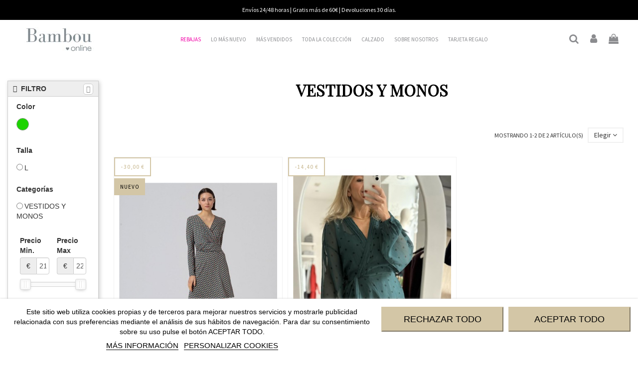

--- FILE ---
content_type: text/html; charset=utf-8
request_url: https://bambou.online/33-VESTIDOS-Y-FALDAS
body_size: 22052
content:
<!doctype html>
<html lang="es">

<head>
    
        
  <meta charset="utf-8">


  <meta http-equiv="x-ua-compatible" content="ie=edge">



  


  
  



  <title>VESTIDOS Y FALDAS</title>
  
    
  
  
      
    <script id='lgcookieslaw_script_gtm'>
        window.dataLayer = window.dataLayer || [];
        function gtag(){
            dataLayer.push(arguments);
        }

        gtag('consent', 'default', {
            'ad_storage': 'denied',
            'ad_user_data': 'denied',
            'ad_personalization': 'denied',
            'analytics_storage': 'denied',
            'personalization_storage': 'granted',
            'security_storage': 'granted'
        });
    </script>

  
  <meta name="description" content="VESTIDOS Y FALDAS">
  <meta name="keywords" content="VESTIDOS Y FALDAS">
    
      <link rel="canonical" href="https://bambou.online/33-VESTIDOS-Y-FALDAS">
    

  
      

  
     <script type="application/ld+json">
 {
   "@context": "https://schema.org",
   "@type": "Organization",
   "name" : "Bambou",
   "url" : "https://bambou.online/"
       ,"logo": {
       "@type": "ImageObject",
       "url":"https://bambou.online/img/bambou-logo-1600070897.jpg"
     }
    }
</script>

<script type="application/ld+json">
  {
    "@context": "https://schema.org",
    "@type": "WebPage",
    "isPartOf": {
      "@type": "WebSite",
      "url":  "https://bambou.online/",
      "name": "Bambou"
    },
    "name": "VESTIDOS Y FALDAS",
    "url":  "https://bambou.online/33-VESTIDOS-Y-FALDAS"
  }
</script>


  <script type="application/ld+json">
    {
      "@context": "https://schema.org",
      "@type": "BreadcrumbList",
      "itemListElement": [
                  {
            "@type": "ListItem",
            "position": 1,
            "name": "Inicio",
            "item": "https://bambou.online/"
          },              {
            "@type": "ListItem",
            "position": 2,
            "name": "Colección",
            "item": "https://bambou.online/32-COLECCION"
          },              {
            "@type": "ListItem",
            "position": 3,
            "name": "VESTIDOS Y MONOS",
            "item": "https://bambou.online/33-VESTIDOS-Y-FALDAS"
          }          ]
    }
  </script>


  

  
    <script type="application/ld+json">
  {
    "@context": "https://schema.org",
    "@type": "ItemList",
    "itemListElement": [
            {
        "@type": "ListItem",
        "position": 1,
        "name": "VESTIDO CRUZADO ESTAMPADO VERDE",
        "url": "https://bambou.online/VESTIDOS-Y-FALDAS/4555-42496-vestido-cruzado-estampado-verde.html#/22-talla-s/85-color-verde"
      },          {
        "@type": "ListItem",
        "position": 2,
        "name": "VESTIDO TOPO",
        "url": "https://bambou.online/VESTIDOS-Y-FALDAS/4534-42378-vestido-topo.html#/24-talla-l/85-color-verde"
      }        ]
  }
</script>


  
    
  



    <meta property="og:title" content="VESTIDOS Y FALDAS"/>
    <meta property="og:url" content="https://bambou.online/33-VESTIDOS-Y-FALDAS"/>
    <meta property="og:site_name" content="Bambou"/>
    <meta property="og:description" content="VESTIDOS Y FALDAS">
    <meta property="og:type" content="website">


            
          <meta property="og:image" content="https://bambou.online/img/bambou-logo-1600070897.jpg" />
    
    





      <meta name="viewport" content="initial-scale=1,user-scalable=no,maximum-scale=1,width=device-width">
  




  <link rel="icon" type="image/vnd.microsoft.icon" href="https://bambou.online/img/favicon.ico?1600070897">
  <link rel="shortcut icon" type="image/x-icon" href="https://bambou.online/img/favicon.ico?1600070897">
    




    <link rel="stylesheet" href="https://bambou.online/themes/warehouse/assets/cache/theme-c51581934.css" type="text/css" media="all">




<link rel="preload" as="font"
      href="https://bambou.online/themes/warehouse/assets/css/font-awesome/fonts/fontawesome-webfont.woff?v=4.7.0"
      type="font/woff" crossorigin="anonymous">
<link rel="preload" as="font"
      href="https://bambou.online/themes/warehouse/assets/css/font-awesome/fonts/fontawesome-webfont.woff2?v=4.7.0"
      type="font/woff2" crossorigin="anonymous">


<link  rel="preload stylesheet"  as="style" href="https://bambou.online/themes/warehouse/assets/css/font-awesome/css/font-awesome-preload.css"
       type="text/css" crossorigin="anonymous">





  

  <script>
        var FilterProductsPro = {"CONFIGS":{"FPP_VERSION":"4.2.7","FPP_COLUMN_NAME":"#main","FPP_SEARCH_RESULTS_APAGE":false,"FPP_SHOW_TOTAL_PRODUCTS_OPTION":false,"FPP_ORDER_BY_TOTAL_PRODUCTS":false,"FPP_FILTER_SEARCH_BOX":false,"FPP_SHOW_FILTER_IN_URL":false,"FPP_SHOW_FILTER":true,"FPP_OVERRIDE_CSS":false,"FPP_OVERRIDE_JS":false,"FPP_ENABLE_DEBUG":false,"FPP_IP_DEBUG":"","FPP_SEARCHER_STICKY":true,"FPP_INFINITE_SCROLL":false,"FPP_THEME_COMPATIBILITY":false,"FPP_SHOW_TREE_FILTER_CATEGORY":false,"FPP_ENABLE_COOKIES":false,"FPP_COOKIE_TIMESTAMP":"1769153403.0188","FPP_FORCE_INDEXATION":false,"FPP_SHOW_SUBCATEGORY_PRODUCTS":"1","FPP_DISCOUNT_BY_COUNTRY":"1","FPP_DISCOUNT_BY_GROUP":"1","FPP_SHOW_FLOAT_BUTTON_MOBILE":"1","FPP_DISABLE_FLOAT_BUTTON_MOBILE_HOME":"1","FPP_THEME_TITLE_BACKGROUND_COLOR":"","FPP_THEME_TITLE_TEXT_COLOR":"","FPP_THEME_TITLE_ICON_COLOR":"","FPP_THEME_SELECTED_OPTION_BACKGROUND_COLOR":"","FPP_THEME_SELECTED_OPTION_BORDER_COLOR":"","FPP_THEME_SELECTED_OPTION_TEXT_COLOR":"","FPP_THEME_SEARCHER_BACKGROUND_COLOR":"","FPP_THEME_FILTER_NAME_COLOR":"","FPP_THEME_OPTION_CHECK_RADIO_TEXT_COLOR":"","FPP_THEME_BUTTON_SEARCH_BORDER_COLOR":"","FPP_THEME_BUTTON_SEARCH_BACKGROUND_COLOR":"","FPP_THEME_BUTTON_SEARCH_TEXT_COLOR":"","FPP_THEME_ICON_MOBILE_BACKGROUND_COLOR":"","FPP_THEME_ICON_MOBILE_COLOR":"","FPP_THEME_FONT_FAMILY":"","FPP_THEME_FONT_SIZE":"","FPP_THEME_FONT_WEIGHT":"","FPP_SECTIONS_REMOVE":"#home-page-tabs,#homepage-slider,#htmlcontent_top,#subcategories,#editorial_block_center,.slogan,.cat-name,.iosSlider_tb20,.advanced_banner_container,.rev_slider_wrapper,.content-top .container","FPP_RM":false},"GLOBALS_VARS_JS":{"control_types":{"list":1,"radio":2,"check":3,"input":4,"slider":5},"filter_types":{"custom":{"type":6,"class":"label label-primary","title":"Personalizado"},"category":{"type":1,"class":"label label-success","title":"Categor\u00eda"},"supplier":{"type":3,"class":"label label-info","title":"Proveedor"},"manufacturer":{"type":2,"class":"label label-warning","title":"Fabricante"},"attribute":{"type":5,"class":"label label-brown ","title":"Atributo"},"feature":{"type":4,"class":"label label-danger","title":"Caracter\u00edstica"},"price":{"type":7,"class":"label label-default","title":"Precio"},"input":{"type":8,"class":"label label-default","title":"Caja de texto"},"stock":{"type":9,"class":"label label-default","title":"Stock"},"condition":{"type":10,"class":"label label-default","title":"Condici\u00f3n"}}},"Msg":{"no_options_lang":"No hay opciones disponibles","choose_lang":"Elegir..","choose_searcher":"Elegir un buscador","search":"B\u00fasqueda"},"current_controller":"category","page_name":"category","id_current_controller":"33","query":"","tag":"","theme_name":"warehouse","fpp_static_token":"c267b306f62c3bc3c99748c6e381b868","actions_filterproductspro":"https:\/\/bambou.online\/module\/filterproductspro\/actions?ajax=1","search_filterproductspro":"https:\/\/bambou.online\/module\/filterproductspro\/search?ajax=1","currencySign":"\u20ac","currencyFormat":null,"currencyBlank":1,"control_types":{"LIST":1,"RADIO":2,"CHECK":3,"INPUT":4,"SLIDER":5},"instant_search":{"1":"1"}};
        var elementorFrontendConfig = {"isEditMode":"","stretchedSectionContainer":"","instagramToken":"","is_rtl":false,"ajax_csfr_token_url":"https:\/\/bambou.online\/module\/iqitelementor\/Actions?process=handleCsfrToken&ajax=1"};
        var iqitTheme = {"rm_sticky":"0","rm_breakpoint":0,"op_preloader":"0","cart_style":"side","cart_confirmation":"open","h_layout":"4","f_fixed":"","f_layout":"3","h_absolute":"0","h_sticky":"header","hw_width":"fullwidth","mm_content":"desktop","hm_submenu_width":"fullwidth","h_search_type":"box","pl_lazyload":true,"pl_infinity":false,"pl_rollover":true,"pl_crsl_autoplay":false,"pl_slider_ld":3,"pl_slider_d":3,"pl_slider_t":2,"pl_slider_p":1,"pp_thumbs":"leftd","pp_zoom":"inner","pp_image_layout":"column","pp_tabs":"tabh","pl_grid_qty":false};
        var iqitfdc_from = 60;
        var iqitmegamenu = {"sticky":"false","containerSelector":"#wrapper > .container"};
        var klCustomer = null;
        var prestashop = {"cart":{"products":[],"totals":{"total":{"type":"total","label":"Total","amount":0,"value":"0,00\u00a0\u20ac"},"total_including_tax":{"type":"total","label":"Total (impuestos incl.)","amount":0,"value":"0,00\u00a0\u20ac"},"total_excluding_tax":{"type":"total","label":"Total (impuestos excl.)","amount":0,"value":"0,00\u00a0\u20ac"}},"subtotals":{"products":{"type":"products","label":"Subtotal","amount":0,"value":"0,00\u00a0\u20ac"},"discounts":null,"shipping":{"type":"shipping","label":"Transporte","amount":0,"value":""},"tax":null},"products_count":0,"summary_string":"0 art\u00edculos","vouchers":{"allowed":1,"added":[]},"discounts":[],"minimalPurchase":0,"minimalPurchaseRequired":""},"currency":{"id":1,"name":"Euro","iso_code":"EUR","iso_code_num":"978","sign":"\u20ac"},"customer":{"lastname":null,"firstname":null,"email":null,"birthday":null,"newsletter":null,"newsletter_date_add":null,"optin":null,"website":null,"company":null,"siret":null,"ape":null,"is_logged":false,"gender":{"type":null,"name":null},"addresses":[]},"country":{"id_zone":"1","id_currency":"0","call_prefix":"34","iso_code":"ES","active":"1","contains_states":"1","need_identification_number":"1","need_zip_code":"1","zip_code_format":"NNNNN","display_tax_label":"1","name":"Espa\u00f1a","id":6},"language":{"name":"Espa\u00f1ol (Spanish)","iso_code":"es","locale":"es-ES","language_code":"es","active":"1","is_rtl":"0","date_format_lite":"d\/m\/Y","date_format_full":"d\/m\/Y H:i:s","id":1},"page":{"title":"","canonical":"https:\/\/bambou.online\/33-VESTIDOS-Y-FALDAS","meta":{"title":"VESTIDOS Y FALDAS","description":"VESTIDOS Y FALDAS","keywords":"VESTIDOS Y FALDAS","robots":"index"},"page_name":"category","body_classes":{"lang-es":true,"lang-rtl":false,"country-ES":true,"currency-EUR":true,"layout-left-column":true,"page-category":true,"tax-display-enabled":true,"page-customer-account":false,"category-id-33":true,"category-VESTIDOS Y MONOS":true,"category-id-parent-32":true,"category-depth-level-4":true},"admin_notifications":[],"password-policy":{"feedbacks":{"0":"Muy d\u00e9bil","1":"D\u00e9bil","2":"Promedio","3":"Fuerte","4":"Muy fuerte","Straight rows of keys are easy to guess":"Una serie seguida de teclas de la misma fila es f\u00e1cil de adivinar","Short keyboard patterns are easy to guess":"Los patrones de teclado cortos son f\u00e1ciles de adivinar","Use a longer keyboard pattern with more turns":"Usa un patr\u00f3n de teclado m\u00e1s largo y con m\u00e1s giros","Repeats like \"aaa\" are easy to guess":"Las repeticiones como \u00abaaa\u00bb son f\u00e1ciles de adivinar","Repeats like \"abcabcabc\" are only slightly harder to guess than \"abc\"":"Las repeticiones como \"abcabcabc\" son solo un poco m\u00e1s dif\u00edciles de adivinar que \"abc\"","Sequences like abc or 6543 are easy to guess":"Las secuencias como \"abc\" o \"6543\" son f\u00e1ciles de adivinar","Recent years are easy to guess":"Los a\u00f1os recientes son f\u00e1ciles de adivinar","Dates are often easy to guess":"Las fechas suelen ser f\u00e1ciles de adivinar","This is a top-10 common password":"Esta es una de las 10 contrase\u00f1as m\u00e1s comunes","This is a top-100 common password":"Esta es una de las 100 contrase\u00f1as m\u00e1s comunes","This is a very common password":"Esta contrase\u00f1a es muy com\u00fan","This is similar to a commonly used password":"Esta contrase\u00f1a es similar a otras contrase\u00f1as muy usadas","A word by itself is easy to guess":"Una palabra que por s\u00ed misma es f\u00e1cil de adivinar","Names and surnames by themselves are easy to guess":"Los nombres y apellidos completos son f\u00e1ciles de adivinar","Common names and surnames are easy to guess":"Los nombres comunes y los apellidos son f\u00e1ciles de adivinar","Use a few words, avoid common phrases":"Usa varias palabras, evita frases comunes","No need for symbols, digits, or uppercase letters":"No se necesitan s\u00edmbolos, d\u00edgitos o letras may\u00fasculas","Avoid repeated words and characters":"Evita repetir palabras y caracteres","Avoid sequences":"Evita secuencias","Avoid recent years":"Evita a\u00f1os recientes","Avoid years that are associated with you":"Evita a\u00f1os que puedan asociarse contigo","Avoid dates and years that are associated with you":"Evita a\u00f1os y fechas que puedan asociarse contigo","Capitalization doesn't help very much":"Las may\u00fasculas no ayudan mucho","All-uppercase is almost as easy to guess as all-lowercase":"Todo en may\u00fasculas es casi tan f\u00e1cil de adivinar como en min\u00fasculas","Reversed words aren't much harder to guess":"Las palabras invertidas no son mucho m\u00e1s dif\u00edciles de adivinar","Predictable substitutions like '@' instead of 'a' don't help very much":"Las sustituciones predecibles como usar \"@\" en lugar de \"a\" no ayudan mucho","Add another word or two. Uncommon words are better.":"A\u00f1ade una o dos palabras m\u00e1s. Es mejor usar palabras poco habituales."}}},"shop":{"name":"Bambou","logo":"https:\/\/bambou.online\/img\/bambou-logo-1600070897.jpg","stores_icon":"https:\/\/bambou.online\/img\/logo_stores.png","favicon":"https:\/\/bambou.online\/img\/favicon.ico"},"core_js_public_path":"\/themes\/","urls":{"base_url":"https:\/\/bambou.online\/","current_url":"https:\/\/bambou.online\/33-VESTIDOS-Y-FALDAS","shop_domain_url":"https:\/\/bambou.online","img_ps_url":"https:\/\/bambou.online\/img\/","img_cat_url":"https:\/\/bambou.online\/img\/c\/","img_lang_url":"https:\/\/bambou.online\/img\/l\/","img_prod_url":"https:\/\/bambou.online\/img\/p\/","img_manu_url":"https:\/\/bambou.online\/img\/m\/","img_sup_url":"https:\/\/bambou.online\/img\/su\/","img_ship_url":"https:\/\/bambou.online\/img\/s\/","img_store_url":"https:\/\/bambou.online\/img\/st\/","img_col_url":"https:\/\/bambou.online\/img\/co\/","img_url":"https:\/\/bambou.online\/themes\/warehouse\/assets\/img\/","css_url":"https:\/\/bambou.online\/themes\/warehouse\/assets\/css\/","js_url":"https:\/\/bambou.online\/themes\/warehouse\/assets\/js\/","pic_url":"https:\/\/bambou.online\/upload\/","theme_assets":"https:\/\/bambou.online\/themes\/warehouse\/assets\/","theme_dir":"https:\/\/bambou.online\/themes\/warehouse\/","pages":{"address":"https:\/\/bambou.online\/direccion","addresses":"https:\/\/bambou.online\/direcciones","authentication":"https:\/\/bambou.online\/iniciar-sesion","manufacturer":"https:\/\/bambou.online\/brands","cart":"https:\/\/bambou.online\/carrito","category":"https:\/\/bambou.online\/index.php?controller=category","cms":"https:\/\/bambou.online\/index.php?controller=cms","contact":"https:\/\/bambou.online\/contactenos","discount":"https:\/\/bambou.online\/descuento","guest_tracking":"https:\/\/bambou.online\/seguimiento-pedido-invitado","history":"https:\/\/bambou.online\/historial-compra","identity":"https:\/\/bambou.online\/datos-personales","index":"https:\/\/bambou.online\/","my_account":"https:\/\/bambou.online\/mi-cuenta","order_confirmation":"https:\/\/bambou.online\/confirmacion-pedido","order_detail":"https:\/\/bambou.online\/index.php?controller=order-detail","order_follow":"https:\/\/bambou.online\/seguimiento-pedido","order":"https:\/\/bambou.online\/pedido","order_return":"https:\/\/bambou.online\/index.php?controller=order-return","order_slip":"https:\/\/bambou.online\/facturas-abono","pagenotfound":"https:\/\/bambou.online\/pagina-no-encontrada","password":"https:\/\/bambou.online\/recuperar-contrase\u00f1a","pdf_invoice":"https:\/\/bambou.online\/index.php?controller=pdf-invoice","pdf_order_return":"https:\/\/bambou.online\/index.php?controller=pdf-order-return","pdf_order_slip":"https:\/\/bambou.online\/index.php?controller=pdf-order-slip","prices_drop":"https:\/\/bambou.online\/special-prices","product":"https:\/\/bambou.online\/index.php?controller=product","registration":"https:\/\/bambou.online\/index.php?controller=registration","search":"https:\/\/bambou.online\/busqueda","sitemap":"https:\/\/bambou.online\/mapa del sitio","stores":"https:\/\/bambou.online\/tiendas","supplier":"https:\/\/bambou.online\/proveedor","new_products":"https:\/\/bambou.online\/novedades","brands":"https:\/\/bambou.online\/brands","register":"https:\/\/bambou.online\/index.php?controller=registration","order_login":"https:\/\/bambou.online\/pedido?login=1"},"alternative_langs":[],"actions":{"logout":"https:\/\/bambou.online\/?mylogout="},"no_picture_image":{"bySize":{"small_default":{"url":"https:\/\/bambou.online\/img\/p\/es-default-small_default.jpg","width":98,"height":127},"cart_default":{"url":"https:\/\/bambou.online\/img\/p\/es-default-cart_default.jpg","width":125,"height":162},"home_default":{"url":"https:\/\/bambou.online\/img\/p\/es-default-home_default.jpg","width":380,"height":570},"large_default":{"url":"https:\/\/bambou.online\/img\/p\/es-default-large_default.jpg","width":380,"height":570},"medium_default":{"url":"https:\/\/bambou.online\/img\/p\/es-default-medium_default.jpg","width":452,"height":584},"thickbox_default":{"url":"https:\/\/bambou.online\/img\/p\/es-default-thickbox_default.jpg","width":1100,"height":1422}},"small":{"url":"https:\/\/bambou.online\/img\/p\/es-default-small_default.jpg","width":98,"height":127},"medium":{"url":"https:\/\/bambou.online\/img\/p\/es-default-large_default.jpg","width":380,"height":570},"large":{"url":"https:\/\/bambou.online\/img\/p\/es-default-thickbox_default.jpg","width":1100,"height":1422},"legend":""}},"configuration":{"display_taxes_label":true,"display_prices_tax_incl":true,"is_catalog":false,"show_prices":true,"opt_in":{"partner":false},"quantity_discount":{"type":"discount","label":"Descuento unitario"},"voucher_enabled":1,"return_enabled":0},"field_required":[],"breadcrumb":{"links":[{"title":"Inicio","url":"https:\/\/bambou.online\/"},{"title":"Colecci\u00f3n","url":"https:\/\/bambou.online\/32-COLECCION"},{"title":"VESTIDOS Y MONOS","url":"https:\/\/bambou.online\/33-VESTIDOS-Y-FALDAS"}],"count":3},"link":{"protocol_link":"https:\/\/","protocol_content":"https:\/\/"},"time":1769171299,"static_token":"7169142fa677f5d887ff93aa54788696","token":"dcc20773a608bbc2c883413c0363b361","debug":false};
        var priceDisplayPrecision = 2;
        var psr_icon_color = "#F19D76";
      </script>



  
<script type="text/javascript">
    var lgcookieslaw_consent_mode = 1;
    var lgcookieslaw_banner_url_ajax_controller = "https://bambou.online/module/lgcookieslaw/ajax";     var lgcookieslaw_cookie_values = null;     var lgcookieslaw_saved_preferences = 0;
    var lgcookieslaw_ajax_calls_token = "9a5df7a8323ca5c8b5b981f72e5bb5f9";
    var lgcookieslaw_reload = 0;
    var lgcookieslaw_block_navigation = 0;
    var lgcookieslaw_banner_position = 2;
    var lgcookieslaw_show_fixed_button = 1;
    var lgcookieslaw_save_user_consent = 0;
    var lgcookieslaw_reject_cookies_when_closing_banner = 0;
</script>



<script id="fabfacebookpixel_script" type="application/json">
	{
		"fabFacebookPixelAddToCartUrl": "https://bambou.online/module/fabfacebookpixel/addtocart?ajax=1",
		"fabFacebookPixelExecutorUrl": "//bambou.online/module/fabfacebookpixel/executor?ajax=1",
		"externalId": "ec5666eb2ba2192a6ded44fc88fabb10bfab2bc165157dbb40b019e3e083fe85",
		"facebookPixelId": "417324762132486",
		"isPixelEnabled": "1",
		"pixelDelay": "0",
		"isDebug": "0",
		"moduleVersion": "3.7.1",
		"iubendaIntegration": "0",
		"customerGroups": "Visitante",
		"defaultCustomerGroup": "",
		"isExportCombinations": "0",
		"cartProducts": [		],
		"canonicalUrl": "https://bambou.online/33-VESTIDOS-Y-FALDAS",
		
		"events": [
													{
				"type": "ViewCategory",
				"params": {
					"content_name": "VESTIDOS Y MONOS",
					"content_category": "Inicio &gt; Colección &gt; VESTIDOS Y MONOS",
					"content_ids": ["4534","4555"],
					"content_type": "product",
					"customer_groups": "Visitante",
					"default_customer_group": ""
				}
			},
															{
				"type": "PageView",
				"params": {
					"customerGroups": "Visitante",
					"defaultCustomerGroup": ""
				}
			}
			]
	}
</script>

	


<script type="text/javascript">
    var is_mobile_spmgsnipreview = '0';
    var spmgsnipreview_is_rewrite = '1';
</script>



<!-- facebook button -->

    <script type="text/javascript" src="https://connect.facebook.net/es_ES/all.js#xfbml=1"></script>

<!-- facebook button -->















    


    <style type="text/css">


        .interactive-top-right-spmgsnipreview{
            background-color: #D3C6A6;
        }

        .interactive-top-left-spmgsnipreview{
            background-color: #D3C6A6;
        }


        .interactive-bottom-right-spmgsnipreview{
            background-color: #D3C6A6;
        }

        .interactive-bottom-left-spmgsnipreview{
            background-color: #D3C6A6;
        }


        #interactive-bar-right-s-spmgsnipreview{
            background-color: #D3C6A6;
        }


        #interactive-bar-left-s-spmgsnipreview{
            background-color: #D3C6A6;
        }


        .interactive-field-custom-spmgsnipreview{
            background-color:#fafafa;
        }


    </style>















<script type="text/javascript">

    var ajax_storereviews_url_spmgsnipreview = 'https://bambou.online/module/spmgsnipreview/ajaxshopreviews?token=9f1cea1336e235302c670876c8f6619e0b509f15';


    


</script>






    <meta id="js-rcpgtm-tracking-config" data-tracking-data="%7B%22bing%22%3A%7B%22tracking_id%22%3A%22%22%2C%22feed%22%3A%7B%22id_product_prefix%22%3A%22%22%2C%22id_product_source_key%22%3A%22id_product%22%2C%22id_variant_prefix%22%3A%22%22%2C%22id_variant_source_key%22%3A%22id_attribute%22%7D%7D%2C%22context%22%3A%7B%22browser%22%3A%7B%22device_type%22%3A1%7D%2C%22localization%22%3A%7B%22id_country%22%3A6%2C%22country_code%22%3A%22ES%22%2C%22id_currency%22%3A1%2C%22currency_code%22%3A%22EUR%22%2C%22id_lang%22%3A1%2C%22lang_code%22%3A%22es%22%7D%2C%22page%22%3A%7B%22controller_name%22%3A%22category%22%2C%22products_per_page%22%3A66%2C%22category%22%3A%7B%22id_category%22%3A33%2C%22name%22%3A%22VESTIDOS%20Y%20MONOS%22%2C%22path%22%3A%5B%22Inicio%22%2C%22CHICAS%22%2C%22Colecci%C3%B3n%22%2C%22VESTIDOS%20Y%20MONOS%22%5D%7D%2C%22search_term%22%3A%22%22%7D%2C%22shop%22%3A%7B%22id_shop%22%3A1%2C%22shop_name%22%3A%22Bambou%22%2C%22base_dir%22%3A%22https%3A%2F%2Fbambou.online%2F%22%7D%2C%22tracking_module%22%3A%7B%22module_name%22%3A%22rcpgtagmanager%22%2C%22module_version%22%3A%224.2.8%22%2C%22checkout_module%22%3A%7B%22module%22%3A%22default%22%2C%22controller%22%3A%22order%22%7D%2C%22service_version%22%3A%228%22%2C%22token%22%3A%220464186f68cf745c079b4108fbc90b55%22%7D%2C%22user%22%3A%5B%5D%7D%2C%22criteo%22%3A%7B%22tracking_id%22%3A%22%22%2C%22feed%22%3A%7B%22id_product_prefix%22%3A%22%22%2C%22id_product_source_key%22%3A%22id_product%22%2C%22id_variant_prefix%22%3A%22%22%2C%22id_variant_source_key%22%3A%22id_attribute%22%7D%7D%2C%22facebook%22%3A%7B%22tracking_id%22%3A%22%22%2C%22feed%22%3A%7B%22id_product_prefix%22%3A%22%22%2C%22id_product_source_key%22%3A%22id_product%22%2C%22id_variant_prefix%22%3A%22%22%2C%22id_variant_source_key%22%3A%22id_attribute%22%7D%7D%2C%22ga4%22%3A%7B%22tracking_id%22%3A%22G-SK5BJTSJDS%22%2C%22is_url_passthrough%22%3Atrue%2C%22is_data_import%22%3Afalse%7D%2C%22gads%22%3A%7B%22tracking_id%22%3A%22%22%2C%22merchant_id%22%3A%22%22%2C%22conversion_labels%22%3A%7B%22create_account%22%3A%22%22%2C%22product_view%22%3A%22%22%2C%22add_to_cart%22%3A%22%22%2C%22begin_checkout%22%3A%22%22%2C%22purchase%22%3A%22%22%7D%7D%2C%22gfeeds%22%3A%7B%22retail%22%3A%7B%22is_enabled%22%3Afalse%2C%22id_product_prefix%22%3A%22%22%2C%22id_product_source_key%22%3A%22id_product%22%2C%22id_variant_prefix%22%3A%22%22%2C%22id_variant_source_key%22%3A%22id_attribute%22%7D%2C%22custom%22%3A%7B%22is_enabled%22%3Afalse%2C%22id_product_prefix%22%3A%22%22%2C%22id_product_source_key%22%3A%22id_product%22%2C%22id_variant_prefix%22%3A%22%22%2C%22id_variant_source_key%22%3A%22id_attribute%22%2C%22is_id2%22%3Afalse%7D%7D%2C%22gtm%22%3A%7B%22tracking_id%22%3A%22GTM-TRTND5PQ%22%2C%22is_internal_traffic%22%3Afalse%2C%22server_url%22%3A%22%22%7D%2C%22kelkoo%22%3A%7B%22tracking_list%22%3A%5B%5D%2C%22feed%22%3A%7B%22id_product_prefix%22%3A%22%22%2C%22id_product_source_key%22%3A%22id_product%22%2C%22id_variant_prefix%22%3A%22%22%2C%22id_variant_source_key%22%3A%22id_attribute%22%7D%7D%2C%22pinterest%22%3A%7B%22tracking_id%22%3A%22%22%2C%22feed%22%3A%7B%22id_product_prefix%22%3A%22%22%2C%22id_product_source_key%22%3A%22id_product%22%2C%22id_variant_prefix%22%3A%22%22%2C%22id_variant_source_key%22%3A%22id_attribute%22%7D%7D%2C%22tiktok%22%3A%7B%22tracking_id%22%3A%22%22%2C%22feed%22%3A%7B%22id_product_prefix%22%3A%22%22%2C%22id_product_source_key%22%3A%22id_product%22%2C%22id_variant_prefix%22%3A%22%22%2C%22id_variant_source_key%22%3A%22id_attribute%22%7D%7D%2C%22twitter%22%3A%7B%22tracking_id%22%3A%22%22%2C%22events%22%3A%7B%22add_to_cart_id%22%3A%22%22%2C%22payment_info_id%22%3A%22%22%2C%22checkout_initiated_id%22%3A%22%22%2C%22product_view_id%22%3A%22%22%2C%22lead_id%22%3A%22%22%2C%22purchase_id%22%3A%22%22%2C%22search_id%22%3A%22%22%7D%2C%22feed%22%3A%7B%22id_product_prefix%22%3A%22%22%2C%22id_product_source_key%22%3A%22id_product%22%2C%22id_variant_prefix%22%3A%22%22%2C%22id_variant_source_key%22%3A%22id_attribute%22%7D%7D%7D">
    <script type="text/javascript" data-keepinline="true" data-cfasync="false" src="/modules/rcpgtagmanager/views/js/hook/trackingClient.bundle.js"></script>

<script>
	var an_productattributes = {
		controller: "https://bambou.online/module/an_productattributes/ajax",
		config: JSON.parse('{\"type_view\":\"standart\",\"color_type_view\":\"color\",\"display_add_to_cart\":\"1\",\"display_quantity\":\"1\",\"display_labels\":\"0\",\"product_miniature\":\".js-product-miniature\",\"thumbnail_container\":\".thumbnail-container\",\"price\":\".price\",\"regular_price\":\".regular-price\",\"product_price_and_shipping\":\".product-price-and-shipping\",\"separator\":\" \\/ \",\"background_sold_out\":\"#ffc427\",\"color_sold_out\":\"#ffffff\",\"background_sale\":\"#e53d60\",\"color_sale\":\"#ffffff\",\"display_prices\":\"1\",\"text_out_of_stock\":false,\"txt_out_of_stock\":false}'),
		loader: '<div class="anpa-loader js-anpa-loader"><div class="anpa-loader-bg" data-js-loader-bg=""></div><div class="anpa-loader-spinner" data-js-loader-spinner=""><svg xmlns="http://www.w3.org/2000/svg" xmlns:xlink="http://www.w3.org/1999/xlink" style="margin: auto; background-image: none; display: block; shape-rendering: auto; animation-play-state: running; animation-delay: 0s; background-position: initial initial; background-repeat: initial initial;" width="254px" height="254px" viewBox="0 0 100 100" preserveAspectRatio="xMidYMid"><path fill="none" stroke="#1d0e0b" stroke-width="3" stroke-dasharray="42.76482137044271 42.76482137044271" d="M24.3 30C11.4 30 5 43.3 5 50s6.4 20 19.3 20c19.3 0 32.1-40 51.4-40 C88.6 30 95 43.3 95 50s-6.4 20-19.3 20C56.4 70 43.6 30 24.3 30z" stroke-linecap="round" style="transform: scale(0.22); transform-origin: 50px 50px; animation-play-state: running; animation-delay: 0s;"> <animate attributeName="stroke-dashoffset" repeatCount="indefinite" dur="1s" keyTimes="0;1" values="0;256.58892822265625" style="animation-play-state: running; animation-delay: 0s;"></animate></path></svg></div></div>',
	}
</script><style type="text/css">
    #main {
        position: relative;
    }
    
</style>
<style>
                                                                    </style>


    
    
    </head>

<body id="category" class="lang-es country-es currency-eur layout-left-column page-category tax-display-enabled category-id-33 category-vestidos-y-monos category-id-parent-32 category-depth-level-4 body-desktop-header-style-w-4">


    




    


<main id="main-page-content"  >
    
            

    <header id="header" class="desktop-header-style-w-4">
        
            
  <div class="header-banner">
    
  </div>




            <nav class="header-nav">
        <div class="container">
    
        <div class="row justify-content-between">
            <div class="col col-auto col-md left-nav">
                                
            </div>
            <div class="col col-auto center-nav text-center">
                <div id="custom-text">
  <p>Envíos 24/48 horas | Gratis más de 60€ | Devoluciones 30 días.</p>
</div>

             </div>
            <div class="col col-auto col-md right-nav text-right">
                
             </div>
        </div>

                        </div>
            </nav>
        



<div id="desktop-header" class="desktop-header-style-4">
    
            
<div class="header-top">
    <div id="desktop-header-container" class="container">
        <div class="row align-items-center">
                            <div class="col col-auto col-header-left">
                    <div id="desktop_logo">
                        
  <a href="https://bambou.online/">
    <img class="logo img-fluid"
         src="https://bambou.online/img/bambou-logo-1600070897.jpg"
                  alt="Bambou"
         width="181"
         height="50"
    >
  </a>

                    </div>
                    
                </div>
                <div class="col col-header-center col-header-menu">
                                        <div id="iqitmegamenu-wrapper" class="iqitmegamenu-wrapper iqitmegamenu-all">
	<div class="container container-iqitmegamenu">
		<div id="iqitmegamenu-horizontal" class="iqitmegamenu  clearfix" role="navigation">

						
			<nav id="cbp-hrmenu" class="cbp-hrmenu cbp-horizontal cbp-hrsub-narrow">
				<ul>
											<li id="cbp-hrmenu-tab-5"
							class="cbp-hrmenu-tab cbp-hrmenu-tab-5 ">
							<a href="/special-prices" class="nav-link" 
										>
										

										<span class="cbp-tab-title">
											REBAJAS</span>
																			</a>
																</li>
												<li id="cbp-hrmenu-tab-6"
							class="cbp-hrmenu-tab cbp-hrmenu-tab-6 ">
							<a href="/novedades" class="nav-link" 
										>
										

										<span class="cbp-tab-title">
											LO MÁS NUEVO</span>
																			</a>
																</li>
												<li id="cbp-hrmenu-tab-12"
							class="cbp-hrmenu-tab cbp-hrmenu-tab-12 ">
							<a href="https://bambou.online/61-MAS-VENDIDOS" class="nav-link" 
										>
										

										<span class="cbp-tab-title">
											MÁS VENDIDOS</span>
																			</a>
																</li>
												<li id="cbp-hrmenu-tab-3"
							class="cbp-hrmenu-tab cbp-hrmenu-tab-3  cbp-has-submeu">
							<a href="https://bambou.online/32-COLECCION" class="nav-link" 
										>
										

										<span class="cbp-tab-title">
											TODA LA COLECCIÓN 											<i class="fa fa-angle-down cbp-submenu-aindicator"></i></span>
																			</a>
																			<div class="cbp-hrsub col-2">
											<div class="cbp-hrsub-inner">
												<div class="container iqitmegamenu-submenu-container">
													
																																													




<div class="row menu_row menu-element  first_rows menu-element-id-1">
                

                                                




    <div class="col-12 cbp-menu-column cbp-menu-element menu-element-id-2 ">
        <div class="cbp-menu-column-inner">
                        
                
                
                    
                                                    <div class="row cbp-categories-row">
                                                                                                            <div class="col-12">
                                            <div class="cbp-category-link-w"><a href="https://bambou.online/32-COLECCION"
                                                                                class="cbp-column-title nav-link cbp-category-title">Colección</a>
                                                                                                                                                    
    <ul class="cbp-links cbp-category-tree"><li ><div class="cbp-category-link-w"><a href="https://bambou.online/48-FALDAS">FALDAS</a></div></li><li ><div class="cbp-category-link-w"><a href="https://bambou.online/33-VESTIDOS-Y-FALDAS">VESTIDOS Y MONOS</a></div></li><li ><div class="cbp-category-link-w"><a href="https://bambou.online/37-PRENDA-EXTERIOR">PRENDA EXTERIOR Y BLAZERS</a></div></li><li ><div class="cbp-category-link-w"><a href="https://bambou.online/49-CAMISETAS">CAMISETAS Y BLUSAS</a></div></li><li ><div class="cbp-category-link-w"><a href="https://bambou.online/35-JERSEIS-Y-CARDIGANS">JERSEYS Y CARDIGANS</a></div></li><li ><div class="cbp-category-link-w"><a href="https://bambou.online/36-PANTALONES">DENIM Y PANTALONES</a></div></li></ul>

                                                                                            </div>
                                        </div>
                                                                                                </div>
                                            
                
            

            
            </div>    </div>
                            
                </div>
																													
																									</div>
											</div>
										</div>
																</li>
												<li id="cbp-hrmenu-tab-4"
							class="cbp-hrmenu-tab cbp-hrmenu-tab-4 ">
							<a href="https://bambou.online/56-CALZADO" class="nav-link" 
										>
										

										<span class="cbp-tab-title">
											CALZADO											<i class="fa fa-angle-down cbp-submenu-aindicator"></i></span>
																			</a>
																</li>
												<li id="cbp-hrmenu-tab-11"
							class="cbp-hrmenu-tab cbp-hrmenu-tab-11 ">
							<a href="https://bambou.online/content/4-sobre-nosotros" class="nav-link" 
										>
										

										<span class="cbp-tab-title">
											SOBRE NOSOTROS</span>
																			</a>
																</li>
												<li id="cbp-hrmenu-tab-13"
							class="cbp-hrmenu-tab cbp-hrmenu-tab-13 ">
							<a href="https://bambou.online/63-tarjeta-regalo" class="nav-link" 
										>
										

										<span class="cbp-tab-title">
											TARJETA REGALO</span>
																			</a>
																</li>
											</ul>
				</nav>
			</div>
		</div>
		<div id="sticky-cart-wrapper"></div>
	</div>

		<div id="_desktop_iqitmegamenu-mobile">
		<div id="iqitmegamenu-mobile"
			class="mobile-menu js-mobile-menu  h-100  d-flex flex-column">

			<div class="mm-panel__header  mobile-menu__header-wrapper px-2 py-2">
				<div class="mobile-menu__header js-mobile-menu__header">

					<button type="button" class="mobile-menu__back-btn js-mobile-menu__back-btn btn">
						<span aria-hidden="true" class="fa fa-angle-left  align-middle mr-4"></span>
						<span class="mobile-menu__title js-mobile-menu__title paragraph-p1 align-middle"></span>
					</button>
					
				</div>
				<button type="button" class="btn btn-icon mobile-menu__close js-mobile-menu__close" aria-label="Close"
					data-toggle="dropdown">
					<span aria-hidden="true" class="fa fa-times"></span>
				</button>
			</div>

			<div class="position-relative mobile-menu__content flex-grow-1 mx-c16 my-c24 ">
				<ul
					class="position-absolute h-100  w-100  m-0 mm-panel__scroller mobile-menu__scroller px-4 py-4">
					<li class="mobile-menu__above-content"></li>
						
		
																	<li
										class="d-flex align-items-center mobile-menu__tab mobile-menu__tab--id-5  js-mobile-menu__tab">
										<a class="flex-fill mobile-menu__link 
												
											 
																				" href="/special-prices"  >
																						
											
											<span class="js-mobile-menu__tab-title">REBAJAS</span>

																					</a>
										
										
																														</li>
																	<li
										class="d-flex align-items-center mobile-menu__tab mobile-menu__tab--id-6  js-mobile-menu__tab">
										<a class="flex-fill mobile-menu__link 
												
											 
																				" href="/novedades"  >
																						
											
											<span class="js-mobile-menu__tab-title">LO MÁS NUEVO</span>

																					</a>
										
										
																														</li>
																	<li
										class="d-flex align-items-center mobile-menu__tab mobile-menu__tab--id-12  js-mobile-menu__tab">
										<a class="flex-fill mobile-menu__link 
												
											 
																				" href="https://bambou.online/61-MAS-VENDIDOS"  >
																						
											
											<span class="js-mobile-menu__tab-title">MÁS VENDIDOS</span>

																					</a>
										
										
																														</li>
																	<li
										class="d-flex align-items-center mobile-menu__tab mobile-menu__tab--id-3  mobile-menu__tab--has-submenu js-mobile-menu__tab--has-submenu js-mobile-menu__tab">
										<a class="flex-fill mobile-menu__link 
												
											js-mobile-menu__link--has-submenu 
																				" href="https://bambou.online/32-COLECCION"  >
																						
											
											<span class="js-mobile-menu__tab-title">TODA LA COLECCIÓN </span>

																					</a>
																					<span class="mobile-menu__arrow js-mobile-menu__link--has-submenu">
												<i class="fa fa-angle-right expand-icon" aria-hidden="true"></i>
											</span>
										
										
																							<div class="mobile-menu__submenu mobile-menu__submenu--panel px-4 py-4 js-mobile-menu__submenu">
																											




    <div class="mobile-menu__row  mobile-menu__row--id-1">

            

                                    




        <div
            class="mobile-menu__column mobile-menu__column--id-2">
                
            
            
                
                                                                                                        <div class="cbp-category-link-w mobile-menu__column-categories">
                                    <a href="https://bambou.online/32-COLECCION" class="mobile-menu__column-title">Colección</a>
                                                                                                                
    <ul class="mobile-menu__links-list mobile-menu__links-list--lvl-1 "><li class="mobile-menu__links-list-li" ><a href="https://bambou.online/48-FALDAS" class="text-reset">FALDAS</a></li><li class="mobile-menu__links-list-li" ><a href="https://bambou.online/33-VESTIDOS-Y-FALDAS" class="text-reset">VESTIDOS Y MONOS</a></li><li class="mobile-menu__links-list-li" ><a href="https://bambou.online/37-PRENDA-EXTERIOR" class="text-reset">PRENDA EXTERIOR Y BLAZERS</a></li><li class="mobile-menu__links-list-li" ><a href="https://bambou.online/49-CAMISETAS" class="text-reset">CAMISETAS Y BLUSAS</a></li><li class="mobile-menu__links-list-li" ><a href="https://bambou.online/35-JERSEIS-Y-CARDIGANS" class="text-reset">JERSEYS Y CARDIGANS</a></li><li class="mobile-menu__links-list-li" ><a href="https://bambou.online/36-PANTALONES" class="text-reset">DENIM Y PANTALONES</a></li></ul>

                                                                    </div>

                                                    
                                    
            
        

        
                </div>                    
        </div>																									</div>
																														</li>
																	<li
										class="d-flex align-items-center mobile-menu__tab mobile-menu__tab--id-4  js-mobile-menu__tab">
										<a class="flex-fill mobile-menu__link 
												
											 
																				" href="https://bambou.online/56-CALZADO"  >
																						
											
											<span class="js-mobile-menu__tab-title">CALZADO</span>

																					</a>
										
										
																														</li>
																	<li
										class="d-flex align-items-center mobile-menu__tab mobile-menu__tab--id-11  js-mobile-menu__tab">
										<a class="flex-fill mobile-menu__link 
												
											 
																				" href="https://bambou.online/content/4-sobre-nosotros"  >
																						
											
											<span class="js-mobile-menu__tab-title">SOBRE NOSOTROS</span>

																					</a>
										
										
																														</li>
																	<li
										class="d-flex align-items-center mobile-menu__tab mobile-menu__tab--id-13  js-mobile-menu__tab">
										<a class="flex-fill mobile-menu__link 
												
											 
																				" href="https://bambou.online/63-tarjeta-regalo"  >
																						
											
											<span class="js-mobile-menu__tab-title">TARJETA REGALO</span>

																					</a>
										
										
																														</li>
																		<li class="mobile-menu__below-content"> </li>
				</ul>
			</div>

			<div class="js-top-menu-bottom mobile-menu__footer justify-content-between px-4 py-4">
				

			<div class="d-flex align-items-start mobile-menu__language-currency js-mobile-menu__language-currency">

			
									

<div class="mobile-menu__language-selector d-inline-block mr-4">
    Español
    <div class="mobile-menu__language-currency-dropdown">
        <ul>
                                             </ul>
    </div>
</div>							

			
									
<div class="mobile-menu__currency-selector d-inline-block">
    EUR     €    <div class="mobile-menu__language-currency-dropdown">
        <ul>
                                                </ul>
    </div>
</div>							

			</div>


			<div class="mobile-menu__user">
			<a href="https://bambou.online/mi-cuenta" class="text-reset"><i class="fa fa-user" aria-hidden="true"></i>
				
									Iniciar sesión
								
			</a>
			</div>


			</div>
		</div>
	</div>
                    
                </div>
                        <div class="col col-auto col-header-right">
                <div class="row no-gutters justify-content-end">
                                            <div id="header-search-btn" class="col col-auto header-btn-w header-search-btn-w">
    <a data-toggle="dropdown" id="header-search-btn-drop"  class="header-btn header-search-btn" data-display="static">
        <i class="fa fa-search fa-fw icon" aria-hidden="true"></i>
        <span class="title">Buscar</span>
    </a>
            <div class="dropdown-content dropdown-menu dropdown-search">
            
<!-- Block search module TOP -->
<div id="search_widget" class="search-widget" data-search-controller-url="https://bambou.online/module/iqitsearch/searchiqit">
    <form method="get" action="https://bambou.online/module/iqitsearch/searchiqit">
        <div class="input-group">
            <input type="text" name="s" value="" data-all-text="Ver todos los resultados"
                   data-blog-text="Blog post"
                   data-product-text="Product"
                   data-brands-text="Marca"
                   autocomplete="off" autocorrect="off" autocapitalize="off" spellcheck="false"
                   placeholder="Busca en nuestro catálogo" class="form-control form-search-control" />
            <button type="submit" class="search-btn">
                <i class="fa fa-search"></i>
            </button>
        </div>
    </form>
</div>
<!-- /Block search module TOP -->

        </div>
    </div>
                    
                    
                                            <div id="header-user-btn" class="col col-auto header-btn-w header-user-btn-w">
            <a href="https://bambou.online/iniciar-sesion?back=https%3A%2F%2Fbambou.online%2F33-VESTIDOS-Y-FALDAS"
           title="Acceda a su cuenta de cliente"
           rel="nofollow" class="header-btn header-user-btn">
            <i class="fa fa-user fa-fw icon" aria-hidden="true"></i>
            <span class="title">Iniciar sesión</span>
        </a>
    </div>









                                        

                    

                                            
                                                    <div id="ps-shoppingcart-wrapper" class="col col-auto">
    <div id="ps-shoppingcart"
         class="header-btn-w header-cart-btn-w ps-shoppingcart side-cart">
         <div id="blockcart" class="blockcart cart-preview"
         data-refresh-url="//bambou.online/module/ps_shoppingcart/ajax">
        <a id="cart-toogle" class="cart-toogle header-btn header-cart-btn" data-toggle="dropdown" data-display="static">
            <i class="fa fa-shopping-bag fa-fw icon" aria-hidden="true"><span class="cart-products-count-btn  d-none">0</span></i>
            <span class="info-wrapper">
            <span class="title">Carrito</span>
            <span class="cart-toggle-details">
            <span class="text-faded cart-separator"> / </span>
                            Vacío
                        </span>
            </span>
        </a>
        <div id="_desktop_blockcart-content" class="dropdown-menu-custom dropdown-menu">
    <div id="blockcart-content" class="blockcart-content" >
        <div class="cart-title">
            <span class="modal-title">Carrito</span>
            <button type="button" id="js-cart-close" class="close">
                <span>×</span>
            </button>
            <hr>
        </div>
                    <span class="no-items">No hay artículos en su carrito</span>
            </div>
</div> </div>




    </div>
</div>
                                                
                                    </div>
                
            </div>
            <div class="col-12">
                <div class="row">
                    







                </div>
            </div>
        </div>
    </div>
</div>


    </div>



    <div id="mobile-header" class="mobile-header-style-1">
                    <div id="mobile-header-sticky">
    <div class="container">
        <div class="mobile-main-bar">
            <div class="row no-gutters align-items-center row-mobile-header">
                <div class="col col-auto col-mobile-btn col-mobile-btn-menu col-mobile-menu-push">
                    <a class="m-nav-btn js-m-nav-btn-menu" data-toggle="dropdown" data-display="static"><i class="fa fa-bars" aria-hidden="true"></i>
                        <span>Menú</span></a>
                    <div id="mobile_menu_click_overlay"></div>
                    <div id="_mobile_iqitmegamenu-mobile" class="dropdown-menu-custom dropdown-menu"></div>
                </div>
                <div id="mobile-btn-search" class="col col-auto col-mobile-btn col-mobile-btn-search">
                    <a class="m-nav-btn" data-toggle="dropdown" data-display="static"><i class="fa fa-search" aria-hidden="true"></i>
                        <span>Buscar</span></a>
                    <div id="search-widget-mobile" class="dropdown-content dropdown-menu dropdown-mobile search-widget">
                        
                                                    
<!-- Block search module TOP -->
<form method="get" action="https://bambou.online/module/iqitsearch/searchiqit">
    <div class="input-group">
        <input type="text" name="s" value=""
               placeholder="Buscar"
               data-all-text="Show all results"
               data-blog-text="Blog post"
               data-product-text="Product"
               data-brands-text="Marca"
               autocomplete="off" autocorrect="off" autocapitalize="off" spellcheck="false"
               class="form-control form-search-control">
        <button type="submit" class="search-btn">
            <i class="fa fa-search"></i>
        </button>
    </div>
</form>
<!-- /Block search module TOP -->

                                                
                    </div>
                </div>
                <div class="col col-mobile-logo text-center">
                    
  <a href="https://bambou.online/">
    <img class="logo img-fluid"
         src="https://bambou.online/img/bambou-logo-1600070897.jpg"
                  alt="Bambou"
         width="181"
         height="50"
    >
  </a>

                </div>
                <div class="col col-auto col-mobile-btn col-mobile-btn-account">
                    <a href="https://bambou.online/mi-cuenta" class="m-nav-btn"><i class="fa fa-user" aria-hidden="true"></i>
                        <span>
                            
                                                            Iniciar sesión
                                                        
                        </span></a>
                </div>
                
                                <div class="col col-auto col-mobile-btn col-mobile-btn-cart ps-shoppingcart side-cart">
                    <div id="mobile-cart-wrapper">
                    <a id="mobile-cart-toogle"  class="m-nav-btn" data-toggle="dropdown" data-display="static"><i class="fa fa-shopping-bag mobile-bag-icon" aria-hidden="true"><span id="mobile-cart-products-count" class="cart-products-count cart-products-count-btn">
                                
                                                                    0
                                                                
                            </span></i>
                        <span>Carrito</span></a>
                    <div id="_mobile_blockcart-content" class="dropdown-menu-custom dropdown-menu"></div>
                    </div>
                </div>
                            </div>
        </div>
    </div>
</div>            </div>



        
    </header>
    

    <section id="wrapper">
        
        
<div class="container">
<nav data-depth="3" class="breadcrumb">
                <div class="row align-items-center">
                <div class="col">
                    <ol>
                        
                            


                                 
                                                                            <li>
                                            <a href="https://bambou.online/"><span>Inicio</span></a>
                                        </li>
                                                                    

                            


                                 
                                                                            <li>
                                            <a href="https://bambou.online/32-COLECCION"><span>Colección</span></a>
                                        </li>
                                                                    

                            


                                 
                                                                            <li>
                                            <span>VESTIDOS Y MONOS</span>
                                        </li>
                                                                    

                                                    
                    </ol>
                </div>
                <div class="col col-auto"> </div>
            </div>
            </nav>

</div>
        <div id="inner-wrapper" class="container">
            
                
            
                
   <aside id="notifications">
        
        
        
      
  </aside>
              

            
                <div class="row">
            

                
 <div id="content-wrapper"
         class="js-content-wrapper left-column col-12 col-md-9 col-lg-10">
        
        
    <section id="main">
        
            <div id="js-product-list-header">

        <h1 class="h1 page-title"><span>VESTIDOS Y MONOS</span></h1>

</div>

                                                                                                            

                

                
                
                
                    

        

        <section id="products">
                            
                    <div id="">
                        
                    </div>
                
                <div id="">
                    
                        <div id="js-product-list-top" class="products-selection">
    <div class="row align-items-center justify-content-between small-gutters">
                    <div class="col col-auto facated-toggler"></div>
        
                                                                                                            
                                                         



                <div class="col view-switcher">
            <a href="https://bambou.online/33-VESTIDOS-Y-FALDAS?order=product.price.desc&productListView=grid" class="current js-search-link hidden-sm-down" data-button-action="change-list-view" data-view="grid"  rel="nofollow"><i class="fa fa-th" aria-hidden="true"></i></a>
            <a href="https://bambou.online/33-VESTIDOS-Y-FALDAS?order=product.price.desc&productListView=list" class=" js-search-link hidden-sm-down" data-button-action="change-list-view" data-view="list"  rel="nofollow"><i class="fa fa-th-list" aria-hidden="true"></i></a>
        </div>
            
                    <div class="col col-auto">
            <span class="showing hidden-sm-down">
            Mostrando 1-2 de 2 artículo(s)
            </span>
                
                    
<div class="products-sort-nb-dropdown products-sort-order dropdown">
    <a class="select-title expand-more form-control" rel="nofollow" data-toggle="dropdown" data-display="static" aria-haspopup="true" aria-expanded="false" aria-label="Selector Ordenar por">
       <span class="select-title-name"> Elegir</span>
        <i class="fa fa-angle-down" aria-hidden="true"></i>
    </a>
    <div class="dropdown-menu">
                                <a
                    rel="nofollow"
                    href="https://bambou.online/33-VESTIDOS-Y-FALDAS?order=product.position.asc"
                    class="select-list dropdown-item js-search-link"
            >
                Relevancia
            </a>
                                <a
                    rel="nofollow"
                    href="https://bambou.online/33-VESTIDOS-Y-FALDAS?order=product.name.asc"
                    class="select-list dropdown-item js-search-link"
            >
                Nombre, A a Z
            </a>
                                <a
                    rel="nofollow"
                    href="https://bambou.online/33-VESTIDOS-Y-FALDAS?order=product.name.desc"
                    class="select-list dropdown-item js-search-link"
            >
                Nombre, Z a A
            </a>
                                <a
                    rel="nofollow"
                    href="https://bambou.online/33-VESTIDOS-Y-FALDAS?order=product.price.asc"
                    class="select-list dropdown-item js-search-link"
            >
                Precio: de más bajo a más alto
            </a>
                                <a
                    rel="nofollow"
                    href="https://bambou.online/33-VESTIDOS-Y-FALDAS?order=product.price.desc"
                    class="select-list dropdown-item js-search-link"
            >
                Precio, de más alto a más bajo
            </a>
            </div>
</div>



<div class="products-sort-nb-dropdown products-nb-per-page dropdown">
    <a class="select-title expand-more form-control" rel="nofollow" data-toggle="dropdown" data-display="static" aria-haspopup="true" aria-expanded="false">
        2
        <i class="fa fa-angle-down" aria-hidden="true"></i>
    </a>
        <div class="dropdown-menu">
        <a
                rel="nofollow"
                href=" https://bambou.online/33-VESTIDOS-Y-FALDAS?resultsPerPage=12"
                class="select-list dropdown-item js-search-link"
        >
            12
        </a>
        <a
                rel="nofollow"
                href=" https://bambou.online/33-VESTIDOS-Y-FALDAS?resultsPerPage=24"
                class="select-list dropdown-item js-search-link"
        >
            24
        </a>
        <a
                rel="nofollow"
                href=" https://bambou.online/33-VESTIDOS-Y-FALDAS?resultsPerPage=36"
                class="select-list dropdown-item js-search-link"
        >
            36
        </a>

        <a
                rel="nofollow"
                href=" https://bambou.online/33-VESTIDOS-Y-FALDAS?resultsPerPage=99999"
                class="select-list dropdown-item js-search-link"
        >
            Mostrar todo
        </a>
     </div>
</div>

                
            </div>
            </div>
</div>

                    
                </div>

                
                                                       
                <div id="">
                    
                        <div id="facets-loader-icon"><i class="fa fa-circle-o-notch fa-spin"></i></div>
                        <div id="js-product-list">
    <div class="products row products-grid">
                    
                                    
    <div class="js-product-miniature-wrapper js-product-miniature-wrapper-4555         col-12 col-md-6 col-lg-4 col-xl-4     ">
        <article
                class="product-miniature product-miniature-default product-miniature-grid product-miniature-layout-1 js-product-miniature"
                data-id-product="4555"
                data-id-product-attribute="42496"

        >

                    
    
    <div class="thumbnail-container">
        <a href="https://bambou.online/VESTIDOS-Y-FALDAS/4555-42496-vestido-cruzado-estampado-verde.html#/22-talla-s/85-color-verde" class="thumbnail product-thumbnail">

                            <picture>
                                                <img
                                                    data-src="https://bambou.online/19055-home_default/vestido-cruzado-estampado-verde.jpg"
                            src="data:image/svg+xml,%3Csvg%20xmlns='http://www.w3.org/2000/svg'%20viewBox='0%200%20380%20570'%3E%3C/svg%3E"
                                                alt="VESTIDO CRUZADO ESTAMPADO VERDE"
                        data-full-size-image-url="https://bambou.online/19055-thickbox_default/vestido-cruzado-estampado-verde.jpg"
                        width="380"
                        height="570"
                        class="img-fluid js-lazy-product-image lazy-product-image product-thumbnail-first  "
                >
                </picture>
                                                                                                                                                                            <picture>
                                                                                                <img
                                        src="data:image/svg+xml,%3Csvg%20xmlns='http://www.w3.org/2000/svg'%20viewBox='0%200%20380%20570'%3E%3C/svg%3E"
                                        data-src="https://bambou.online/19056-home_default/vestido-cruzado-estampado-verde.jpg"
                                        width="380"
                                        height="570"
                                        alt="VESTIDO CRUZADO ESTAMPADO VERDE 2"
                                        class="img-fluid js-lazy-product-image lazy-product-image product-thumbnail-second"
                                >
                                </picture>
                                                                                
        </a>

        
            <ul class="product-flags js-product-flags">
                                                        <li class="product-flag discount">-30,00 €</li>
                                                        <li class="product-flag new">Nuevo</li>
                                                </ul>
        

                
            <div class="product-functional-buttons product-functional-buttons-bottom">
                <div class="product-functional-buttons-links">
                    
                    
                        <a class="js-quick-view-iqit" href="#" data-link-action="quickview" data-toggle="tooltip"
                           title="Vista rápida">
                            <i class="fa fa-eye" aria-hidden="true"></i></a>
                    
                </div>
            </div>
        
        
                
            <div class="product-availability d-block">
                
                    <span
                            class="badge badge-danger product-unavailable   mt-2">
                                        <i class="fa fa-ban" aria-hidden="true"></i>
                              Fuera de stock
                                  </span>
                
            </div>
        
        
    </div>





<div class="product-description">
    
                    <div class="product-category-name text-muted">VESTIDOS Y MONOS</div>    

    
        <h2 class="h3 product-title">
            <a href="https://bambou.online/VESTIDOS-Y-FALDAS/4555-42496-vestido-cruzado-estampado-verde.html#/22-talla-s/85-color-verde">VESTIDO CRUZADO ESTAMPADO VERDE</a>
        </h2>
    

    
            

    
                    <div class="product-reference text-muted"> <a href="https://bambou.online/VESTIDOS-Y-FALDAS/4555-42496-vestido-cruzado-estampado-verde.html#/22-talla-s/85-color-verde">555OMFO712</a></div>    

    
        
    

    
                    <div class="product-price-and-shipping">
                
                <a href="https://bambou.online/VESTIDOS-Y-FALDAS/4555-42496-vestido-cruzado-estampado-verde.html#/22-talla-s/85-color-verde"> <span  class="product-price" content="45" aria-label="Precio">
                                                                            45,00 €
                                            </span></a>
                                    
                    <span class="regular-price text-muted">75,00 €</span>
                                
                
<div 
    class="an_productattributes js-an_productattributes" 
    data-text_out_of_stock="AGOTADO"  
    data-add_to_cart="Añadir al carrito"
>
<form method="post" class="an_productattributesForm" action="https://bambou.online/carrito">
<input name="token" value="7169142fa677f5d887ff93aa54788696" type="hidden">
<input name="id_product" value="4555" type="hidden">


<div class="js-an_productattributes-standart">
	
<div class="an_pa_product-variants">
  	  	  </div>
</div>
		
<div class="an_productattributes-qty-add clearfix">
	
		<div class="an_productattributes-qty-container">
		<input type="number" name="qty" value="1" class="input-group form-control an_productattributes-qty" min="1"  data-max="0"  aria-label="Quantity" style="display: block;" >
	</div>
		
	<div class="an_productattributes-add">
		<button class="btn btn-primary js-an_productattributes-add-to-cart" data-button-action="add-to-cart" type="submit"  disabled="disabled" data-status="0">
		<i class="material-icons shopping-cart"></i>
				<span>AGOTADO</span>
				</button>
	</div>
</div>


</form>
</div>
                                    
                
            </div>
            



    
            

    
        <div class="product-description-short text-muted">
            <a href="https://bambou.online/VESTIDOS-Y-FALDAS/4555-42496-vestido-cruzado-estampado-verde.html#/22-talla-s/85-color-verde"></a>
        </div>
    


    
        <div class="product-add-cart js-product-add-cart-4555-42496" >

                
            <a href="https://bambou.online/VESTIDOS-Y-FALDAS/4555-42496-vestido-cruzado-estampado-verde.html#/22-talla-s/85-color-verde"
           class="btn btn-product-list"
        > Ver
        </a>
    </div>    

    
        
    

</div>
        
        
        

            
        </article>
    </div>

                            
                    
                                    
    <div class="js-product-miniature-wrapper js-product-miniature-wrapper-4534         col-12 col-md-6 col-lg-4 col-xl-4     ">
        <article
                class="product-miniature product-miniature-default product-miniature-grid product-miniature-layout-1 js-product-miniature"
                data-id-product="4534"
                data-id-product-attribute="42378"

        >

                    
    
    <div class="thumbnail-container">
        <a href="https://bambou.online/VESTIDOS-Y-FALDAS/4534-42378-vestido-topo.html#/24-talla-l/85-color-verde" class="thumbnail product-thumbnail">

                            <picture>
                                                <img
                                                    data-src="https://bambou.online/19019-home_default/vestido-topo.jpg"
                            src="data:image/svg+xml,%3Csvg%20xmlns='http://www.w3.org/2000/svg'%20viewBox='0%200%20380%20570'%3E%3C/svg%3E"
                                                alt="VESTIDO TOPO"
                        data-full-size-image-url="https://bambou.online/19019-thickbox_default/vestido-topo.jpg"
                        width="380"
                        height="570"
                        class="img-fluid js-lazy-product-image lazy-product-image product-thumbnail-first  "
                >
                </picture>
                                                                                                                                                                
        </a>

        
            <ul class="product-flags js-product-flags">
                                                        <li class="product-flag discount">-14,40 €</li>
                            </ul>
        

                
            <div class="product-functional-buttons product-functional-buttons-bottom">
                <div class="product-functional-buttons-links">
                    
                    
                        <a class="js-quick-view-iqit" href="#" data-link-action="quickview" data-toggle="tooltip"
                           title="Vista rápida">
                            <i class="fa fa-eye" aria-hidden="true"></i></a>
                    
                </div>
            </div>
        
        
                
            <div class="product-availability d-block">
                
            </div>
        
        
    </div>





<div class="product-description">
    
                    <div class="product-category-name text-muted">VESTIDOS Y MONOS</div>    

    
        <h2 class="h3 product-title">
            <a href="https://bambou.online/VESTIDOS-Y-FALDAS/4534-42378-vestido-topo.html#/24-talla-l/85-color-verde">VESTIDO TOPO</a>
        </h2>
    

    
            

    
                    <div class="product-reference text-muted"> <a href="https://bambou.online/VESTIDOS-Y-FALDAS/4534-42378-vestido-topo.html#/24-talla-l/85-color-verde">10066414</a></div>    

    
        
    

    
                    <div class="product-price-and-shipping">
                
                <a href="https://bambou.online/VESTIDOS-Y-FALDAS/4534-42378-vestido-topo.html#/24-talla-l/85-color-verde"> <span  class="product-price" content="21.59" aria-label="Precio">
                                                                            21,59 €
                                            </span></a>
                                    
                    <span class="regular-price text-muted">35,99 €</span>
                                
                
<div 
    class="an_productattributes js-an_productattributes" 
    data-text_out_of_stock="AGOTADO"  
    data-add_to_cart="Añadir al carrito"
>
<form method="post" class="an_productattributesForm" action="https://bambou.online/carrito">
<input name="token" value="7169142fa677f5d887ff93aa54788696" type="hidden">
<input name="id_product" value="4534" type="hidden">


<div class="js-an_productattributes-standart">
	
<div class="an_pa_product-variants">
  		<div class="clearfix product-variants-item">
	  	  		<ul  class="an_productattributes-group">
		  			<li class="input-container float-xs-left">
			  <label>
				<input class="input-radio" type="radio" data-product-attribute="1" name="group[1]" value="24" checked="checked">
				<span class="radio-label">L</span>
			  </label>
			</li>
		  		</ul>
	  	</div>
	  		<div class="clearfix product-variants-item">
	  	  		<ul  class="an_productattributes-group">
		  			<li class="float-xs-left input-container  an-input-container-checked">
			  <label>
				<input class="input-color" type="radio" data-product-attribute="2" name="group[2]" value="85" checked="checked">
								<span
				  class="color" style="background-color: #1dd300" 				  				><span class="sr-only">VERDE</span></span>
							  </label>
			</li>
		  		</ul>
	  	</div>
	  </div>
</div>
		
<div class="an_productattributes-qty-add clearfix">
	
		<div class="an_productattributes-qty-container">
		<input type="number" name="qty" value="1" class="input-group form-control an_productattributes-qty" min="1"  data-max="1"  aria-label="Quantity" style="display: block;" >
	</div>
		
	<div class="an_productattributes-add">
		<button class="btn btn-primary js-an_productattributes-add-to-cart" data-button-action="add-to-cart" type="submit"  data-status="1">
		<i class="material-icons shopping-cart"></i>
				<span>Añadir al carrito</span>
				</button>
	</div>
</div>


</form>
</div>
                                    
                
            </div>
            



    
                    <div class="products-variants">
                                    <div class="variant-links">  
            <a href="https://bambou.online/VESTIDOS-Y-FALDAS/4534-42374-vestido-topo.html#/20-talla-xxs/85-color-verde"
           class="color"
           title="VERDE"
           aria-label="VERDE"
                 style="background-color: #1dd300" 		   data-id-product-attribute="42374"
        ></a>
        <span class="js-count count"></span>
</div>
                             </div>
            

    
        <div class="product-description-short text-muted">
            <a href="https://bambou.online/VESTIDOS-Y-FALDAS/4534-42378-vestido-topo.html#/24-talla-l/85-color-verde">Vestido cruzado en tejido de gasa.
Lleva forro incorporado. </a>
        </div>
    


    
        <div class="product-add-cart js-product-add-cart-4534-42378" >

                
            <form action="https://bambou.online/carrito" method="post">

            <input type="hidden" name="id_product" value="4534">

           
                <input type="hidden" name="token" value="7169142fa677f5d887ff93aa54788696">
                <input type="hidden" name="id_product_attribute" value="42378">
            <div class="input-group-add-cart">
                <input
                        type="number"
                        name="qty"
                        value="1"
                        class="form-control input-qty"
                        min="1"
                        max="1"                >

                <button
                        class="btn btn-product-list add-to-cart"
                        data-button-action="add-to-cart"
                        type="submit"
                                        ><i class="fa fa-shopping-bag fa-fw bag-icon"
                    aria-hidden="true"></i> <i class="fa fa-circle-o-notch fa-spin fa-fw spinner-icon" aria-hidden="true"></i> Añadir al carrito
                </button>
            </div>
        </form>
    </div>    

    
        
    

</div>
        
        
        

            
        </article>
    </div>

                            
            </div>

    
                                    
<nav class="pagination">
    
            
</nav>

                        

</div>
                    
                </div>
                <div id="infinity-loader-icon"><i class="fa fa-circle-o-notch fa-spin"></i></div>
                <div>
                    
            <div id="js-product-list-bottom"></div>        
                </div>
                    
                            
                
                
                
                    
                    </section>

    
  
        
        
        
    </section>

        
    </div>


                
                        <div id="left-column" class="col-12 col-md-3 col-lg-2 order-first">
                                                        























<div class='fpp_searchers'>
                                    <div class="content-permanent-mobile" id="content_permanent_mobile_1">
                <div data-id_searcher="1"
                    id = "searcher_1"
                    data-name="filtro"
                    class="pts searcher-content hook_3">
                    <div class="searcher-header">
                        <div class="header-content">
                            <i class="header-icon fa-pts fa-pts-filter"></i>&nbsp;
                            <span>Filtro</span>
                            <div class="header-right-content">
                                <a href="#" class="close-mobile-searcher hidden-dt" data-toggle-searcher="1">
                                    <i class="fa-pts fa-pts-times"></i>
                                </a>
                                                                    <a href="#" class="refresh-mobile-searcher" id="refresh_searcher_1" data-id_searcher="1" title="Refrescar búsqueda">
                                        <i class="fa-pts fa-pts-refresh"></i>
                                    </a>
                                                                <i class="icon-collapse fa-pts fa-pts-angle-down"></i>
                            </div>
                        </div>
                    </div>
                    <div class="searcher-body">
                                                <div class="filter-content">
                            <div class="row">
                                
                                                                    <div class="filter col-12 col-xs-12  col-sm-12 col-md-12 col-lg-12 col-xs-12 ">
                                        <div id="filter_2"
    data-id_filter="2"
    data-control_type="2"
    data-filter_name="Color"
    data-filter_depends="0"
    data-name="color"
    data-sort="0">
            <div class="filter-name">Color</div>
            </div>                                    </div>
                                                                    <div class="filter col-12 col-xs-12  col-sm-12 col-md-12 col-lg-12 col-xs-12 ">
                                        <div id="filter_1"
    data-id_filter="1"
    data-control_type="2"
    data-filter_name="Talla"
    data-filter_depends="0"
    data-name="talla"
    data-sort="1">
            <div class="filter-name">Talla</div>
            </div>                                    </div>
                                                                    <div class="filter col-12 col-xs-12  col-sm-12 col-md-12 col-lg-12 col-xs-12 ">
                                        <div id="filter_6"
    data-id_filter="6"
    data-control_type="2"
    data-filter_name="Categorías"
    data-filter_depends="0"
    data-name="categorias"
    data-sort="2">
            <div class="filter-name">Categorías</div>
            </div>                                    </div>
                                                                    <div class="filter col-12 col-xs-12  col-sm-12 col-md-12 col-lg-12 col-xs-12 ">
                                        <div id="filter_3"
    data-id_filter="3"
    data-control_type="5"
    data-filter_name="Precio"
    data-filter_depends="0"
    data-name="precio"
    data-sort="3">
            </div>                                    </div>
                                                            </div>
                        </div>
                    </div>
                                            <div class="searcher-footer" style="display: none;">
                            <div class="row">
                                <div class="col-xs-12 col-sm-12 col-md-12 col-lg-12 col-xl-12">
                                    <button
                                        class="btn btn-sm btn-primary col-xs-12 col-sm-12 col-md-12 col-lg-12"
                                        data-toggleSearcher="1"
                                        id="btn_view_results">
                                        <i class="fa-pts fa-pts-eye"> &nbsp;</i>Ver resultados
                                    </button>
                                </div>
                            </div>
                        </div>
                                    </div>
            </div>
                        </div>
                        </div>
                

                

            
                </div>
            
            
                
        </div>
        
    </section>
    
    <footer id="footer" class="js-footer">
        
            
  

<div id="footer-container-main" class="footer-container footer-style-3">
  <div class="container">
    <div class="row">
      
                    <div class="col col-md block block-toggle block-iqitlinksmanager block-iqitlinksmanager-5 block-links js-block-toggle">
            <h5 class="block-title"><span>Mi cuenta</span></h5>
            <div class="block-content">
                <ul>
                                                                        <li>
                                <a
                                        href="https://bambou.online/iniciar-sesion"
                                        title=""                                                                        >
                                    Iniciar sesión
                                </a>
                            </li>
                                                                                                <li>
                                <a
                                        href="/iniciar-sesion?create_account=1"
                                                                                                                >
                                    Registrarme
                                </a>
                            </li>
                                                                                                <li>
                                <a
                                        href="https://bambou.online/historial-compra"
                                        title=""                                                                        >
                                    Historial de pedidos
                                </a>
                            </li>
                                                                                                <li>
                                <a
                                        href="https://bambou.online/mi-cuenta"
                                        title=""                                                                        >
                                    Mi cuenta
                                </a>
                            </li>
                                                            </ul>
            </div>
        </div>
                <div class="col col-md block block-toggle block-iqitlinksmanager block-iqitlinksmanager-6 block-links js-block-toggle">
            <h5 class="block-title"><span>Guía de compra</span></h5>
            <div class="block-content">
                <ul>
                                                                        <li>
                                <a
                                        href="https://bambou.online/content/1-condiciones-de-compra#formas-de-pago"
                                                                                                                >
                                    Formas de pago
                                </a>
                            </li>
                                                                                                <li>
                                <a
                                        href="https://bambou.online/content/1-condiciones-de-compra#envio"
                                                                                                                >
                                    Envío
                                </a>
                            </li>
                                                                                                <li>
                                <a
                                        href="https://bambou.online/content/1-condiciones-de-compra#cambios-y-devoluciones"
                                                                                                                >
                                    Cambios y devoluciones
                                </a>
                            </li>
                                                                                                <li>
                                <a
                                        href="https://bambou.online/content/1-condiciones-de-compra#terminos-y-condiciones"
                                                                                                                >
                                    Términos y condiciones
                                </a>
                            </li>
                                                            </ul>
            </div>
        </div>
                <div class="col col-md block block-toggle block-iqitlinksmanager block-iqitlinksmanager-3 block-links js-block-toggle">
            <h5 class="block-title"><span>Política legal</span></h5>
            <div class="block-content">
                <ul>
                                                                        <li>
                                <a
                                        href="https://bambou.online/content/2-politica-de-privacidad"
                                        title="política de privacidad"                                                                        >
                                    Política de privacidad
                                </a>
                            </li>
                                                                                                <li>
                                <a
                                        href="https://bambou.online/content/6-politica-de-cookies"
                                        title=""                                                                        >
                                    Política de cookies
                                </a>
                            </li>
                                                            </ul>
            </div>
        </div>
                <div class="col col-md block block-toggle block-iqitlinksmanager block-iqitlinksmanager-4 block-links js-block-toggle">
            <h5 class="block-title"><span>Bambou</span></h5>
            <div class="block-content">
                <ul>
                                                                        <li>
                                <a
                                        href="/content/4-sobre-nosotros"
                                                                                                                >
                                    Sobre nosotros
                                </a>
                            </li>
                                                            </ul>
            </div>
        </div>
    

    <div class="col col-md block block-toggle block-iqitcontactpage js-block-toggle">
        <h5 class="block-title"><span>Contacto</span></h5>
        <div class="block-content">
            

    <div class="contact-rich">
                        <div class="part">
                <!-- <div class="icon"><i class="fa fa-map-marker" aria-hidden="true"></i></div> -->
                <div class="data">Plaça de les Tereses, 20<br />
Mataró (Barcelona)</div>
				<br/>
            </div>			
                            <div class="part">
                    <div class="icon"><i class="fa fa-phone" aria-hidden="true"></i></div>
                    <div class="data">
                        <a href="tel:937 90 80 22">937 90 80 22</a>
                    </div>
                </div>
            			                <div class="part">
                    <div class="icon"><i class="fa fa-whatsapp" aria-hidden="true"></i></div>
                    <div class="data">
						<a href="https://api.whatsapp.com/send?phone=34625 34 97 43&amp;text=¡Hola!%20" target="_blank">625 34 97 43</a>
                    </div>
                </div>
                                        <div class="part">
                    <div class="icon"><i class="fa fa-envelope-o" aria-hidden="true"></i></div>
                    <div class="data email">
                        <a href="mailto:hola@bambou.online">hola@bambou.online</a>
                    </div>
                </div>
                </div>

        </div>
    </div>


















<!-- left column testimonials -->
<!-- left column testimonials -->






<!-- right column testimonials -->




<!-- right column testimonials -->

















<div style="display:none"><script type="application/ld+json">
        {
          "@context": "https://schema.org",
          "@type": "BreadcrumbList",
          "itemListElement": [{
                "@type": "ListItem",
                "position": 1,
                "name": "Inicio",
                "item": "https://bambou.online/"
              },{
                "@type": "ListItem",
                "position": 2,
                "name": "Colección",
                "item": "https://bambou.online/32-COLECCION"
              },{
                "@type": "ListItem",
                "position": 3,
                "name": "VESTIDOS Y MONOS",
                "item": "https://bambou.online/33-VESTIDOS-Y-FALDAS"
              }]
        }
      </script></div>






<div id="lgcookieslaw_banner" class="lgcookieslaw-banner lgcookieslaw-banner-bottom lgcookieslaw-reject-button-enabled">
    
    <div class="container">
        <div class="lgcookieslaw-banner-message">
            <p>Este sitio web utiliza cookies propias y de terceros para mejorar nuestros servicios y mostrarle publicidad relacionada con sus preferencias mediante el análisis de sus hábitos de navegación. Para dar su consentimiento sobre su uso pulse el botón ACEPTAR TODO.</p>

            <div class="lgcookieslaw-link-container">
                <a class="lgcookieslaw-info-link lgcookieslaw-link" target="_blank" href="https://bambou.online/content/6-politica-de-cookies">MÁS INFORMACIÓN</a>

                <a id="lgcookieslaw_customize_cookies_link" class="lgcookieslaw-customize-cookies-link lgcookieslaw-link">Personalizar cookies</a>
            </div>
        </div>
        <div class="lgcookieslaw-button-container">
                            <button class="lgcookieslaw-button lgcookieslaw-reject-button">
                    RECHAZAR TODO
                </button>
            
            <button class="lgcookieslaw-button lgcookieslaw-accept-button">
                ACEPTAR TODO
            </button>
        </div>
    </div>
</div>

<div id="lgcookieslaw_modal" class="lgcookieslaw-modal">
    <div class="lgcookieslaw-modal-header">
        <p class="lgcookieslaw-modal-header-title">Preferencias de cookies</p>
        <div class="lgcookieslaw-modal-header-title-user-consent-elements">
            <div
                class="lgcookieslaw-badge lgcookieslaw-tooltip-container lgcookieslaw-user-consent-consent-date"
                role="tooltip"
                title=""
            >
                <i class="lgcookieslaw-icon-schedule"></i> <span class="lgcookieslaw-user-consent-consent-date-text"></span>
            </div>
            <a
                class="lgcookieslaw-badge lgcookieslaw-tooltip-container lgcookieslaw-user-consent-download"
                role="tooltip"
                title="Haga clic para descargar el consentimiento"
                target="_blank"
                href=""
            >
                <i class="lgcookieslaw-icon-download"></i> Consentimiento
            </a>
        </div>
    </div>
    <div class="lgcookieslaw-modal-body">
        <div class="lgcookieslaw-modal-body-content">
                                                <div class="lgcookieslaw-section">
                        <div class="lgcookieslaw-section-name">
                            Cookies funcionales                                <div
                                    class="lgcookieslaw-badge lgcookieslaw-tooltip-container"
                                    role="tooltip"
                                    title="Obligatoria"
                                >
                                    Técnica
                                </div>
                                                    </div>
                        <div class="lgcookieslaw-section-checkbox">
                            <div class="lgcookieslaw-switch lgcookieslaw-switch-disabled">
                                <div class="lgcookieslaw-slider-option lgcookieslaw-slider-option-left">No</div>
                                <input
                                    type="checkbox"
                                    id="lgcookieslaw_purpose_1"
                                    class="lgcookieslaw-purpose"
                                    data-id-lgcookieslaw-purpose="1"
                                    data-consent-mode="true"
                                    data-consent-type="functionality_storage"                                    data-technical="true"
                                    data-checked="true"
                                />
                                <span
                                    id="lgcookieslaw_slider_1"
                                    class="lgcookieslaw-slider lgcookieslaw-slider-checked"
                                ></span>
                                <div class="lgcookieslaw-slider-option lgcookieslaw-slider-option-right">Si</div>
                            </div>
                        </div>
                        <div class="lgcookieslaw-section-purpose">
                            <a class="lgcookieslaw-section-purpose-button collapsed" data-toggle="collapse" href="#multi_collapse_lgcookieslaw_purpose_1" role="button" aria-expanded="false" aria-controls="multi_collapse_lgcookieslaw_purpose_1">
                                <span class="lgcookieslaw-section-purpose-button-title">Descripción y cookies</span>
                            </a>
                            <div class="lgcookieslaw-section-purpose-content collapse multi-collapse" id="multi_collapse_lgcookieslaw_purpose_1">
                                <div class="lgcookieslaw-section-purpose-content-description">
                                    Las cookies funcionales son estrictamente necesarias para proporcionar los servicios de la tienda, así como para su correcto funcionamiento, por ello no es posible rechazar su uso. Permiten al usuario la navegación a través de nuestra web y la utilización de las diferentes opciones o servicios que existen en ella.
                                </div>

                                                                    <div class="lgcookieslaw-section-purpose-content-cookies">
                                        <div class="table-responsive">
                                            <table class="lgcookieslaw-section-purpose-content-cookies-table table">
                                                <thead>
                                                    <tr>
                                                        <th>
                                                            <span
                                                                class="lgcookieslaw-tooltip-container"
                                                                role="tooltip"
                                                                title="Nombre de la cookie"
                                                            >
                                                                Cookie
                                                            </span>
                                                        </th>
                                                        <th>
                                                            <span
                                                                class="lgcookieslaw-tooltip-container"
                                                                role="tooltip"
                                                                title="Dominio asociado a la cookie"
                                                            >
                                                                Proveedor
                                                            </span>
                                                        </th>
                                                        <th>
                                                            <span
                                                                class="lgcookieslaw-tooltip-container"
                                                                role="tooltip"
                                                                title="Finalidad de la cookie"
                                                            >
                                                                Propósito
                                                            </span>
                                                        </th>
                                                        <th>
                                                            <span
                                                                class="lgcookieslaw-tooltip-container"
                                                                role="tooltip"
                                                                title="Hora de vencimiento de la cookie"
                                                            >
                                                                Caducidad
                                                            </span>
                                                        </th>
                                                    </tr>
                                                </thead>
                                                <tbody>
                                                                                                            <tr>
                                                            <td>PHP_SESSID</td>
                                                            <td>bambou.online</td>
                                                            <td>La cookie PHPSESSID es nativa de PHP y permite a los sitios web almacenar datos de estado serializados. En el sitio web se utiliza para establecer una sesión de usuario y para pasar los datos de estado a través de una cookie temporal, que se conoce comúnmente como una cookie de sesión. Estas Cookies solo permanecerán en su equipo hasta que cierre el navegador.</td>
                                                            <td>Sesión</td>
                                                        </tr>
                                                                                                            <tr>
                                                            <td>PrestaShop-#</td>
                                                            <td>bambou.online</td>
                                                            <td>Se trata de una cookie que usa Prestashop para guardar información y mantener abierta la sesión del usuario. Permite guardar información como la divisa, el idioma, identificador del cliente, entre otros datos necesarios para el correcto funcionamiento de la tienda.</td>
                                                            <td>480000 horas</td>
                                                        </tr>
                                                                                                    </tbody>
                                            </table>
                                        </div>
                                    </div>
                                                            </div>
                        </div>
                    </div>
                                    <div class="lgcookieslaw-section">
                        <div class="lgcookieslaw-section-name">
                            Cookies publicitarias                        </div>
                        <div class="lgcookieslaw-section-checkbox">
                            <div class="lgcookieslaw-switch">
                                <div class="lgcookieslaw-slider-option lgcookieslaw-slider-option-left">No</div>
                                <input
                                    type="checkbox"
                                    id="lgcookieslaw_purpose_2"
                                    class="lgcookieslaw-purpose"
                                    data-id-lgcookieslaw-purpose="2"
                                    data-consent-mode="true"
                                    data-consent-type="ad_storage"                                    data-technical="false"
                                    data-checked="false"
                                />
                                <span
                                    id="lgcookieslaw_slider_2"
                                    class="lgcookieslaw-slider"
                                ></span>
                                <div class="lgcookieslaw-slider-option lgcookieslaw-slider-option-right">Si</div>
                            </div>
                        </div>
                        <div class="lgcookieslaw-section-purpose">
                            <a class="lgcookieslaw-section-purpose-button collapsed" data-toggle="collapse" href="#multi_collapse_lgcookieslaw_purpose_2" role="button" aria-expanded="false" aria-controls="multi_collapse_lgcookieslaw_purpose_2">
                                <span class="lgcookieslaw-section-purpose-button-title">Descripción y cookies</span>
                            </a>
                            <div class="lgcookieslaw-section-purpose-content collapse multi-collapse" id="multi_collapse_lgcookieslaw_purpose_2">
                                <div class="lgcookieslaw-section-purpose-content-description">
                                    Son aquellas que recaban información sobre los anuncios mostrados a los usuarios del sitio web. Pueden ser de anónimas, si solo recopilan información sobre los espacios publicitarios mostrados sin identificar al usuario o, personalizadas, si recopilan información personal del usuario de la tienda por parte de un tercero, para la personalización de dichos espacios publicitarios.
                                </div>

                                                                    <div class="lgcookieslaw-section-purpose-content-cookies">
                                        <div class="table-responsive">
                                            <table class="lgcookieslaw-section-purpose-content-cookies-table table">
                                                <thead>
                                                    <tr>
                                                        <th>
                                                            <span
                                                                class="lgcookieslaw-tooltip-container"
                                                                role="tooltip"
                                                                title="Nombre de la cookie"
                                                            >
                                                                Cookie
                                                            </span>
                                                        </th>
                                                        <th>
                                                            <span
                                                                class="lgcookieslaw-tooltip-container"
                                                                role="tooltip"
                                                                title="Dominio asociado a la cookie"
                                                            >
                                                                Proveedor
                                                            </span>
                                                        </th>
                                                        <th>
                                                            <span
                                                                class="lgcookieslaw-tooltip-container"
                                                                role="tooltip"
                                                                title="Finalidad de la cookie"
                                                            >
                                                                Propósito
                                                            </span>
                                                        </th>
                                                        <th>
                                                            <span
                                                                class="lgcookieslaw-tooltip-container"
                                                                role="tooltip"
                                                                title="Hora de vencimiento de la cookie"
                                                            >
                                                                Caducidad
                                                            </span>
                                                        </th>
                                                    </tr>
                                                </thead>
                                                <tbody>
                                                                                                            <tr>
                                                            <td>fr</td>
                                                            <td><a href="https://www.facebook.com/policies/cookies/">Facebook</a></td>
                                                            <td>Utilizada por Facebook para proporcionar una serie de productos publicitarios como pujas en tiempo real de terceros anunciantes.</td>
                                                            <td>3 meses</td>
                                                        </tr>
                                                                                                            <tr>
                                                            <td>tr</td>
                                                            <td><a href="https://www.facebook.com/policies/cookies/">Facebook</a></td>
                                                            <td>Utilizada por Facebook para proporcionar una serie de productos publicitarios como pujas en tiempo real de terceros anunciantes.</td>
                                                            <td>Sesión</td>
                                                        </tr>
                                                                                                            <tr>
                                                            <td>_fbp</td>
                                                            <td><a href="https://www.facebook.com/policies/cookies/">Facebook</a></td>
                                                            <td>Utilizada por Facebook para proporcionar una serie de productos publicitarios como pujas en tiempo real de terceros anunciantes.</td>
                                                            <td>3 meses</td>
                                                        </tr>
                                                                                                    </tbody>
                                            </table>
                                        </div>
                                    </div>
                                                            </div>
                        </div>
                    </div>
                                    <div class="lgcookieslaw-section">
                        <div class="lgcookieslaw-section-name">
                            Cookies analíticas                        </div>
                        <div class="lgcookieslaw-section-checkbox">
                            <div class="lgcookieslaw-switch">
                                <div class="lgcookieslaw-slider-option lgcookieslaw-slider-option-left">No</div>
                                <input
                                    type="checkbox"
                                    id="lgcookieslaw_purpose_3"
                                    class="lgcookieslaw-purpose"
                                    data-id-lgcookieslaw-purpose="3"
                                    data-consent-mode="true"
                                    data-consent-type="analytics_storage"                                    data-technical="false"
                                    data-checked="false"
                                />
                                <span
                                    id="lgcookieslaw_slider_3"
                                    class="lgcookieslaw-slider"
                                ></span>
                                <div class="lgcookieslaw-slider-option lgcookieslaw-slider-option-right">Si</div>
                            </div>
                        </div>
                        <div class="lgcookieslaw-section-purpose">
                            <a class="lgcookieslaw-section-purpose-button collapsed" data-toggle="collapse" href="#multi_collapse_lgcookieslaw_purpose_3" role="button" aria-expanded="false" aria-controls="multi_collapse_lgcookieslaw_purpose_3">
                                <span class="lgcookieslaw-section-purpose-button-title">Descripción y cookies</span>
                            </a>
                            <div class="lgcookieslaw-section-purpose-content collapse multi-collapse" id="multi_collapse_lgcookieslaw_purpose_3">
                                <div class="lgcookieslaw-section-purpose-content-description">
                                    Recopilan información sobre la experiencia de navegación del usuario en la tienda, normalmente de forma anónima, aunque en ocasiones también permiten identificar de manera única e inequívoca al usuario con el fin de obtener informes sobre los intereses de los usuarios en los productos o servicios que ofrece la tienda.
                                </div>

                                                                    <div class="lgcookieslaw-section-purpose-content-cookies">
                                        <div class="table-responsive">
                                            <table class="lgcookieslaw-section-purpose-content-cookies-table table">
                                                <thead>
                                                    <tr>
                                                        <th>
                                                            <span
                                                                class="lgcookieslaw-tooltip-container"
                                                                role="tooltip"
                                                                title="Nombre de la cookie"
                                                            >
                                                                Cookie
                                                            </span>
                                                        </th>
                                                        <th>
                                                            <span
                                                                class="lgcookieslaw-tooltip-container"
                                                                role="tooltip"
                                                                title="Dominio asociado a la cookie"
                                                            >
                                                                Proveedor
                                                            </span>
                                                        </th>
                                                        <th>
                                                            <span
                                                                class="lgcookieslaw-tooltip-container"
                                                                role="tooltip"
                                                                title="Finalidad de la cookie"
                                                            >
                                                                Propósito
                                                            </span>
                                                        </th>
                                                        <th>
                                                            <span
                                                                class="lgcookieslaw-tooltip-container"
                                                                role="tooltip"
                                                                title="Hora de vencimiento de la cookie"
                                                            >
                                                                Caducidad
                                                            </span>
                                                        </th>
                                                    </tr>
                                                </thead>
                                                <tbody>
                                                                                                            <tr>
                                                            <td>_ga</td>
                                                            <td><a href="https://policies.google.com/privacy">Google</a></td>
                                                            <td>Registra una identificación única que se utiliza para generar datos estadísticos acerca de cómo utiliza el visitante el sitio web.</td>
                                                            <td>2 años</td>
                                                        </tr>
                                                                                                            <tr>
                                                            <td>_gat</td>
                                                            <td><a href="https://policies.google.com/privacy">Google</a></td>
                                                            <td>Utilizado por Google Analytics para controlar la tasa de peticiones</td>
                                                            <td>1 día</td>
                                                        </tr>
                                                                                                            <tr>
                                                            <td>_gd#</td>
                                                            <td><a href="https://policies.google.com/privacy">Google</a></td>
                                                            <td>Se trata de una cookie de sesión de Google Analytics que se utiliza para generar datos estadísticos sobre cómo utiliza el sitio web que se elimina cuando sale de su navegador.</td>
                                                            <td>Sesión</td>
                                                        </tr>
                                                                                                            <tr>
                                                            <td>_gid</td>
                                                            <td><a href="https://policies.google.com/privacy">Google</a></td>
                                                            <td>Registra una identificación única que se utiliza para generar datos estadísticos acerca de cómo utiliza el visitante el sitio web.</td>
                                                            <td>1 día</td>
                                                        </tr>
                                                                                                    </tbody>
                                            </table>
                                        </div>
                                    </div>
                                                            </div>
                        </div>
                    </div>
                                    <div class="lgcookieslaw-section">
                        <div class="lgcookieslaw-section-name">
                            Cookies de rendimiento                        </div>
                        <div class="lgcookieslaw-section-checkbox">
                            <div class="lgcookieslaw-switch">
                                <div class="lgcookieslaw-slider-option lgcookieslaw-slider-option-left">No</div>
                                <input
                                    type="checkbox"
                                    id="lgcookieslaw_purpose_4"
                                    class="lgcookieslaw-purpose"
                                    data-id-lgcookieslaw-purpose="4"
                                    data-consent-mode="false"
                                                                        data-technical="false"
                                    data-checked="false"
                                />
                                <span
                                    id="lgcookieslaw_slider_4"
                                    class="lgcookieslaw-slider"
                                ></span>
                                <div class="lgcookieslaw-slider-option lgcookieslaw-slider-option-right">Si</div>
                            </div>
                        </div>
                        <div class="lgcookieslaw-section-purpose">
                            <a class="lgcookieslaw-section-purpose-button collapsed" data-toggle="collapse" href="#multi_collapse_lgcookieslaw_purpose_4" role="button" aria-expanded="false" aria-controls="multi_collapse_lgcookieslaw_purpose_4">
                                <span class="lgcookieslaw-section-purpose-button-title">Descripción</span>
                            </a>
                            <div class="lgcookieslaw-section-purpose-content collapse multi-collapse" id="multi_collapse_lgcookieslaw_purpose_4">
                                <div class="lgcookieslaw-section-purpose-content-description">
                                    Se usan para mejorar la experiencia de navegación y optimizar el funcionamiento de la tienda.
                                </div>

                                                            </div>
                        </div>
                    </div>
                                    <div class="lgcookieslaw-section">
                        <div class="lgcookieslaw-section-name">
                            Otras cookies                        </div>
                        <div class="lgcookieslaw-section-checkbox">
                            <div class="lgcookieslaw-switch">
                                <div class="lgcookieslaw-slider-option lgcookieslaw-slider-option-left">No</div>
                                <input
                                    type="checkbox"
                                    id="lgcookieslaw_purpose_5"
                                    class="lgcookieslaw-purpose"
                                    data-id-lgcookieslaw-purpose="5"
                                    data-consent-mode="false"
                                                                        data-technical="false"
                                    data-checked="false"
                                />
                                <span
                                    id="lgcookieslaw_slider_5"
                                    class="lgcookieslaw-slider"
                                ></span>
                                <div class="lgcookieslaw-slider-option lgcookieslaw-slider-option-right">Si</div>
                            </div>
                        </div>
                        <div class="lgcookieslaw-section-purpose">
                            <a class="lgcookieslaw-section-purpose-button collapsed" data-toggle="collapse" href="#multi_collapse_lgcookieslaw_purpose_5" role="button" aria-expanded="false" aria-controls="multi_collapse_lgcookieslaw_purpose_5">
                                <span class="lgcookieslaw-section-purpose-button-title">Descripción</span>
                            </a>
                            <div class="lgcookieslaw-section-purpose-content collapse multi-collapse" id="multi_collapse_lgcookieslaw_purpose_5">
                                <div class="lgcookieslaw-section-purpose-content-description">
                                    Son cookies sin un propósito claro o aquellas que todavía estamos en proceso de clasificar.
                                </div>

                                                            </div>
                        </div>
                    </div>
                                    </div>
    </div>
    <div class="lgcookieslaw-modal-footer">
        <div class="lgcookieslaw-modal-footer-left">
            <button id="lgcookieslaw_cancel_button" class="lgcookieslaw-button lgcookieslaw-cancel-button">Cancelar</button>
        </div>
        <div class="lgcookieslaw-modal-footer-right">
                            <button class="lgcookieslaw-button lgcookieslaw-reject-button">Rechazar todo</button>
            
            <button class="lgcookieslaw-button lgcookieslaw-partial-accept-button">Aceptar selección</button>
            <button class="lgcookieslaw-button lgcookieslaw-accept-button">Aceptar todo</button>
        </div>
    </div>
</div>

<div class="lgcookieslaw-overlay"></div>

    <div id="lgcookieslaw_fixed_button" class="lgcookieslaw-fixed-button lgcookieslaw-fixed-button-left">
        <svg xmlns="http://www.w3.org/2000/svg" enable-background="new 0 0 20 20" height="36px" viewBox="0 0 20 20" width="36px" fill="#FFFFFF"><g><rect fill="none" height="20" width="20" x="0"/></g><g><g><circle cx="8.75" cy="7.25" r="1.25"/><circle cx="6.75" cy="11.25" r="1.25"/><circle cx="12.5" cy="12.5" r=".75"/><path d="M17.96,9.2C16.53,9.17,15,7.64,15.81,5.82c-2.38,0.8-4.62-1.27-4.15-3.65C5.27,0.82,2,6.46,2,10c0,4.42,3.58,8,8,8 C14.71,18,18.43,13.94,17.96,9.2z M10,16.5c-3.58,0-6.5-2.92-6.5-6.5c0-3.2,2.69-6.69,6.65-6.51c0.3,2.04,1.93,3.68,3.99,3.96 c0.05,0.3,0.4,2.09,2.35,2.93C16.31,13.67,13.57,16.5,10,16.5z"/></g></g></svg>
    </div>

      
    </div>
    <div class="row">
      
        
      
    </div>
  </div>
</div>

    
        <div id="footer-copyrights" class="_footer-copyrights-2 dropup">
            <div class="container">
                <div class="row">

                    
                                            <div class="col-12 copyright-txt">
                            <div class="row" id="copy">
<div id="bytefactory" class="col-12">
<p style="text-align:center;"><span>© BAMBOU</span> - <a target="_blank" href="https://softwaretextil.es" rel="noreferrer noopener">Powered by Byte Factory</a></p>
</div>
</div>
                        </div>
                    
                    
                </div>
            </div>
        </div>
    

<!-- Inicio metricool Code -->  
        <script>function loadScript(a){var b=document.getElementsByTagName("head")[0],c=document.createElement("script");c.type="text/javascript",c.src="https://tracker.metricool.com/resources/be.js",c.onreadystatechange=a,c.onload=a,b.appendChild(c)}loadScript(function(){beTracker.t({hash:"91a0966db3aef1120bc6d2cb988e637a"})});</script> 
<!-- End matricool Code -->

        
    </footer>

</main>


    
 <template id="password-feedback">
 <div
   class="password-strength-feedback mt-2"
   style="display: none;"
 >
   <div class="progress-container">
     <div class="progress mb-3">
       <div class="progress-bar" role="progressbar" value="50" aria-valuemin="0" aria-valuemax="100"></div>
     </div>
   </div>
   <script type="text/javascript" class="js-hint-password">
            {"0":"Muy d\u00e9bil","1":"D\u00e9bil","2":"Promedio","3":"Fuerte","4":"Muy fuerte","Straight rows of keys are easy to guess":"Una serie seguida de teclas de la misma fila es f\u00e1cil de adivinar","Short keyboard patterns are easy to guess":"Los patrones de teclado cortos son f\u00e1ciles de adivinar","Use a longer keyboard pattern with more turns":"Usa un patr\u00f3n de teclado m\u00e1s largo y con m\u00e1s giros","Repeats like \"aaa\" are easy to guess":"Las repeticiones como \u00abaaa\u00bb son f\u00e1ciles de adivinar","Repeats like \"abcabcabc\" are only slightly harder to guess than \"abc\"":"Las repeticiones como \"abcabcabc\" son solo un poco m\u00e1s dif\u00edciles de adivinar que \"abc\"","Sequences like abc or 6543 are easy to guess":"Las secuencias como \"abc\" o \"6543\" son f\u00e1ciles de adivinar","Recent years are easy to guess":"Los a\u00f1os recientes son f\u00e1ciles de adivinar","Dates are often easy to guess":"Las fechas suelen ser f\u00e1ciles de adivinar","This is a top-10 common password":"Esta es una de las 10 contrase\u00f1as m\u00e1s comunes","This is a top-100 common password":"Esta es una de las 100 contrase\u00f1as m\u00e1s comunes","This is a very common password":"Esta contrase\u00f1a es muy com\u00fan","This is similar to a commonly used password":"Esta contrase\u00f1a es similar a otras contrase\u00f1as muy usadas","A word by itself is easy to guess":"Una palabra que por s\u00ed misma es f\u00e1cil de adivinar","Names and surnames by themselves are easy to guess":"Los nombres y apellidos completos son f\u00e1ciles de adivinar","Common names and surnames are easy to guess":"Los nombres comunes y los apellidos son f\u00e1ciles de adivinar","Use a few words, avoid common phrases":"Usa varias palabras, evita frases comunes","No need for symbols, digits, or uppercase letters":"No se necesitan s\u00edmbolos, d\u00edgitos o letras may\u00fasculas","Avoid repeated words and characters":"Evita repetir palabras y caracteres","Avoid sequences":"Evita secuencias","Avoid recent years":"Evita a\u00f1os recientes","Avoid years that are associated with you":"Evita a\u00f1os que puedan asociarse contigo","Avoid dates and years that are associated with you":"Evita a\u00f1os y fechas que puedan asociarse contigo","Capitalization doesn't help very much":"Las may\u00fasculas no ayudan mucho","All-uppercase is almost as easy to guess as all-lowercase":"Todo en may\u00fasculas es casi tan f\u00e1cil de adivinar como en min\u00fasculas","Reversed words aren't much harder to guess":"Las palabras invertidas no son mucho m\u00e1s dif\u00edciles de adivinar","Predictable substitutions like '@' instead of 'a' don't help very much":"Las sustituciones predecibles como usar \"@\" en lugar de \"a\" no ayudan mucho","Add another word or two. Uncommon words are better.":"A\u00f1ade una o dos palabras m\u00e1s. Es mejor usar palabras poco habituales."}
        </script>

   <div class="password-strength-text"></div>
   <div class="password-requirements text-muted">
     <p class="password-requirements-length" data-translation="Introduce una contraseña de entre %s y %s caracteres">
       <i class="fa fa-check"></i>
       <span></span>
     </p>
     <p class="password-requirements-score" data-translation="La puntuación mínima debe ser: %s">
       <i class="fa fa-check"></i>
       <span></span>
     </p>
   </div>
 </div>
</template>      <script src="https://bambou.online/themes/warehouse/assets/cache/bottom-a8a71c933.js" ></script>
  <script src="https://static.klaviyo.com/onsite/js/R2VXAv/klaviyo.js" async></script>
  <script src="https://bambou.online/modules/fabfacebookpixel/views/js/fabfacebookpixel_3.7.1.js" defer></script>
  <script src="https://bambou.online/modules/fabfacebookpixel/views/js/fabfacebookpixel_modules_3.7.1.js" defer></script>





    <div id="js-rcpgtm-tracking-data" hidden data-tracking-data="%7B%22detail_products_list%22%3A%5B%7B%22id_index%22%3A%224555-42496-1%22%2C%22id_product%22%3A4555%2C%22id_attribute%22%3A42496%2C%22id_lang%22%3A1%2C%22id_category%22%3A33%2C%22category_path%22%3A%5B%22Inicio%22%2C%22CHICAS%22%2C%22Colecci%C3%B3n%22%2C%22VESTIDOS%20Y%20MONOS%22%5D%2C%22name%22%3A%22VESTIDO%20CRUZADO%20ESTAMPADO%20VERDE%22%2C%22attributes%22%3A%5B%5B%22Talla%22%2C%22S%22%5D%2C%5B%22Color%22%2C%22VERDE%22%5D%5D%2C%22id_manufacturer%22%3A0%2C%22manufacturer_name%22%3A%22%22%2C%22price_sale%22%3A45%2C%22price_sale_tax_excl%22%3A37.19%2C%22price_main%22%3A75%2C%22price_main_tax_excl%22%3A61.98%2C%22is_available%22%3Afalse%2C%22condition%22%3A%22new%22%2C%22ean%22%3A%228434685579223%22%2C%22isbn%22%3A%22%22%2C%22mpn%22%3A%22%22%2C%22upc%22%3A%22%22%2C%22reference%22%3A%22555OMFO712.VERDE.S%22%7D%2C%7B%22id_index%22%3A%224534-42378-1%22%2C%22id_product%22%3A4534%2C%22id_attribute%22%3A42378%2C%22id_lang%22%3A1%2C%22id_category%22%3A33%2C%22category_path%22%3A%5B%22Inicio%22%2C%22CHICAS%22%2C%22Colecci%C3%B3n%22%2C%22VESTIDOS%20Y%20MONOS%22%5D%2C%22name%22%3A%22VESTIDO%20TOPO%22%2C%22attributes%22%3A%5B%5B%22Talla%22%2C%22L%22%5D%2C%5B%22Color%22%2C%22VERDE%22%5D%5D%2C%22id_manufacturer%22%3A0%2C%22manufacturer_name%22%3A%22%22%2C%22price_sale%22%3A21.59%2C%22price_sale_tax_excl%22%3A17.84%2C%22price_main%22%3A35.99%2C%22price_main_tax_excl%22%3A29.74%2C%22is_available%22%3Atrue%2C%22condition%22%3A%22new%22%2C%22ean%22%3A%22900000069216%22%2C%22isbn%22%3A%22%22%2C%22mpn%22%3A%22%22%2C%22upc%22%3A%22%22%2C%22reference%22%3A%2210066414.VERDE.L%22%7D%5D%2C%22order_products_list%22%3A%5B%5D%2C%22order_complete_data%22%3A%5B%5D%2C%22order_context_user_data%22%3A%5B%5D%7D"></div>
        <a class="whatsappchat-anchor warehouse whatsappchat-anchor1" target="_blank" href="https://web.whatsapp.com/send?l=es&amp;phone=34625349743&amp;text=¡Hola!" rel="noopener noreferrer">        <div class="whatsapp whatsapp_1 whatsapp-badge bottom-right"
            >
            <span style="background-color: #29D049">
                <i class="whatsapp-icon" ></i>
                ¿Necesitas ayuda?            </span>
        </div>
    </a>    


<button id="back-to-top">
    <i class="fa fa-angle-up" aria-hidden="true"></i>
</button>

<div id="cart-error-toast" class="toast ns-box ns-show ns-box-danger hide" role="alert" aria-live="assertive" aria-atomic="true" style="position: fixed; top: 2rem; right: 2rem; z-index: 999999;" data-delay="4000">
</div>




            <link rel="preconnect"
              href="https://fonts.gstatic.com"
              crossorigin />
                <link rel="preload"
              as="style"
              href="https://fonts.googleapis.com/css?family=Source+Sans+Pro:300,400,600,700&amp;display=swap" />

        <link rel="stylesheet"
              href="https://fonts.googleapis.com/css?family=Source+Sans+Pro:300,400,600,700&amp;display=swap"
              media="print" onload="this.media='all'" />

                <link href="https://fonts.googleapis.com/css?family=Playfair+Display&amp;display=swap" rel="stylesheet">
        <link rel="preload"
              as="style"
              href="https://fonts.googleapis.com/css?family=Playfair+Display&amp;display=swap" />

        <link rel="stylesheet"
              href="https://fonts.googleapis.com/css?family=Playfair+Display&amp;display=swap"
              media="print" onload="this.media='all'" />
    




</body>

</html>

--- FILE ---
content_type: text/html; charset=utf-8
request_url: https://bambou.online/index.php
body_size: 351
content:
[{"id_index":"4555-42496-1","id_product":4555,"id_attribute":42496,"id_lang":1,"id_category":33,"category_path":["Inicio","CHICAS","Colecci\u00f3n","VESTIDOS Y MONOS"],"name":"VESTIDO CRUZADO ESTAMPADO VERDE","attributes":[["Talla","S"],["Color","VERDE"]],"id_manufacturer":0,"manufacturer_name":"","price_sale":45,"price_sale_tax_excl":37.19,"price_main":75,"price_main_tax_excl":61.98,"is_available":false,"condition":"new","ean":"8434685579223","isbn":"","mpn":"","upc":"","reference":"555OMFO712.VERDE.S"},{"id_index":"4534-42378-1","id_product":4534,"id_attribute":42378,"id_lang":1,"id_category":33,"category_path":["Inicio","CHICAS","Colecci\u00f3n","VESTIDOS Y MONOS"],"name":"VESTIDO TOPO","attributes":[["Talla","L"],["Color","VERDE"]],"id_manufacturer":0,"manufacturer_name":"","price_sale":21.59,"price_sale_tax_excl":17.84,"price_main":35.99,"price_main_tax_excl":29.74,"is_available":true,"condition":"new","ean":"900000069216","isbn":"","mpn":"","upc":"","reference":"10066414.VERDE.L"}]

--- FILE ---
content_type: text/html; charset=utf-8
request_url: https://bambou.online/module/filterproductspro/actions?ajax=1
body_size: 1277
content:
{"html":"<div class='fpp_searchers'>\n                                    <div class=\"content-permanent-mobile\" id=\"content_permanent_mobile_1\">\n                <div data-id_searcher=\"1\"\n                    id = \"searcher_1\"\n                    data-name=\"filtro\"\n                    class=\"pts searcher-content hook_3\">\n                    <div class=\"searcher-header\">\n                        <div class=\"header-content\">\n                            <i class=\"header-icon fa-pts fa-pts-filter\"><\/i>&nbsp;\n                            <span>Filtro<\/span>\n                            <div class=\"header-right-content\">\n                                <a href=\"#\" class=\"close-mobile-searcher hidden-dt\" data-toggle-searcher=\"1\">\n                                    <i class=\"fa-pts fa-pts-times\"><\/i>\n                                <\/a>\n                                                                    <a href=\"#\" class=\"refresh-mobile-searcher\" id=\"refresh_searcher_1\" data-id_searcher=\"1\" title=\"Refrescar b\u00fasqueda\">\n                                        <i class=\"fa-pts fa-pts-refresh\"><\/i>\n                                    <\/a>\n                                                                <i class=\"icon-collapse fa-pts fa-pts-angle-down\"><\/i>\n                            <\/div>\n                        <\/div>\n                    <\/div>\n                    <div class=\"searcher-body\">\n                                                <div class=\"filter-content\">\n                            <div class=\"row\">\n                                \n                                                                    <div class=\"filter col-12 col-xs-12  col-sm-12 col-md-12 col-lg-12 col-xs-12 \">\n                                        <div id=\"filter_2\"\n    data-id_filter=\"2\"\n    data-control_type=\"2\"\n    data-filter_name=\"Color\"\n    data-filter_depends=\"0\"\n    data-name=\"color\"\n    data-sort=\"0\">\n            <div class=\"filter-name\">Color<\/div>\n                    \n<div class=\"column-2 filter-options-content\">\n    <div class=\"content-to-scroll\">\n                                    <div class=\"radio\">\n                    <label for=\"option_125\">\n                        <input\n                            id=\"option_125\"\n                            name=\"filter_2\"\n                            type=\"radio\"\n                                                        data-id_searcher=\"1\"\n                            data-id_filter=\"2\"\n                            data-control_type=\"2\"\n                                                        value=\"125\"\n                            autocomplete=\"off\"\n                                                                                        class=\"hidden d-none\"\n                                                    \/>\n                                                                                    <span class=\"checkmark radio \" style=\"background: #1dd300;\" title=\"VERDE\"><\/span>\n                                <span class=\"hidden\">VERDE<\/span>\n                                                                                                                            <\/label>\n                <\/div>\n                        <\/div>\n<\/div>    <\/div>                                    <\/div>\n                                                                    <div class=\"filter col-12 col-xs-12  col-sm-12 col-md-12 col-lg-12 col-xs-12 \">\n                                        <div id=\"filter_1\"\n    data-id_filter=\"1\"\n    data-control_type=\"2\"\n    data-filter_name=\"Talla\"\n    data-filter_depends=\"0\"\n    data-name=\"talla\"\n    data-sort=\"1\">\n            <div class=\"filter-name\">Talla<\/div>\n                    \n<div class=\"column-2 filter-options-content two-column-mobile\">\n    <div class=\"content-to-scroll\">\n                                    <div class=\"radio\">\n                    <label for=\"option_10\">\n                        <input\n                            id=\"option_10\"\n                            name=\"filter_1\"\n                            type=\"radio\"\n                                                        data-id_searcher=\"1\"\n                            data-id_filter=\"1\"\n                            data-control_type=\"2\"\n                                                        value=\"10\"\n                            autocomplete=\"off\"\n                                                                                \/>\n                                                    <span>L<\/span>\n                                                                    <\/label>\n                <\/div>\n                        <\/div>\n<\/div>    <\/div>                                    <\/div>\n                                                                    <div class=\"filter col-12 col-xs-12  col-sm-12 col-md-12 col-lg-12 col-xs-12 \">\n                                        <div id=\"filter_6\"\n    data-id_filter=\"6\"\n    data-control_type=\"2\"\n    data-filter_name=\"Categor\u00edas\"\n    data-filter_depends=\"0\"\n    data-name=\"categorias\"\n    data-sort=\"2\">\n            <div class=\"filter-name\">Categor\u00edas<\/div>\n                    \n<div class=\"column-1 filter-options-content\">\n    <div class=\"content-to-scroll\">\n                                    <div class=\"radio\">\n                    <label for=\"option_214\">\n                        <input\n                            id=\"option_214\"\n                            name=\"filter_6\"\n                            type=\"radio\"\n                                                        data-id_searcher=\"1\"\n                            data-id_filter=\"6\"\n                            data-control_type=\"2\"\n                                                        value=\"214\"\n                            autocomplete=\"off\"\n                                                                                \/>\n                                                    <span>VESTIDOS Y MONOS<\/span>\n                                                                    <\/label>\n                <\/div>\n                        <\/div>\n<\/div>    <\/div>                                    <\/div>\n                                                                    <div class=\"filter col-12 col-xs-12  col-sm-12 col-md-12 col-lg-12 col-xs-12 \">\n                                        <div id=\"filter_3\"\n    data-id_filter=\"3\"\n    data-control_type=\"5\"\n    data-filter_name=\"Precio\"\n    data-filter_depends=\"0\"\n    data-name=\"precio\"\n    data-sort=\"3\">\n                    <div class=\"column-1 filter-options-content price \">\n    <div class=\"row\">\n        <div class=\"col-6 col-md-6\">\n            <label for=\"min_price_3\">\n                <div class=\"min_price_label\">\n                    Precio Min.\n                <\/div>\n                <div class=\"input-group\">\n                    <span class=\"input-group-addon\" id=\"basic-addon1\">\u20ac<\/span>\n                    <input\n                        id=\"min_price_3\"\n                        name=\"min_price_3\"\n                        class=\"form-control\"\n                        type=\"number\"\n                        data-id_searcher=\"1\"\n                        data-id_filter=\"3\"\n                        data-control_type=\"5\"\n                        value=\"21\"\n                        autocomplete=\"off\"\n                    >\n                <\/div>\n            <\/label>\n        <\/div>\n        <div class=\"col-6 col-md-6\">\n            <label for=\"max_price_3\">\n                <div class=\"max_price_label\">\n                    Precio Max\n                <\/div>\n                <div class=\"input-group\">\n                    <span class=\"input-group-addon\" id=\"basic-addon1\">\u20ac<\/span>\n                    <input\n                        id=\"max_price_3\"\n                        name=\"max_price_3\"\n                        class=\"form-control\"\n                        type=\"number\"\n                        data-id_searcher=\"1\"\n                        data-id_filter=\"3\"\n                        data-control_type=\"5\"\n                        value=\"22\"\n                        autocomplete=\"off\"\n                    >\n                <\/div>\n            <\/label>\n        <\/div>\n    <\/div>\n    <div class=\"row\">\n        <div class=\"slider-price-content\">\n            <div class=\"div-xs-12\">\n                <div\n                    class=\"filterpro_slider_container option option-slider\"\n                    id=\"filter_price_3\"\n                    data-control=\"5\"\n                    data-min=\"21\"\n                    data-max=\"22\">\n                <\/div>\n            <\/div>\n        <\/div>\n    <\/div>\n<\/div>    <\/div>                                    <\/div>\n                                                            <\/div>\n                        <\/div>\n                    <\/div>\n                                            <div class=\"searcher-footer\" style=\"display: none;\">\n                            <div class=\"row\">\n                                <div class=\"col-xs-12 col-sm-12 col-md-12 col-lg-12 col-xl-12\">\n                                    <button\n                                        class=\"btn btn-sm btn-primary col-xs-12 col-sm-12 col-md-12 col-lg-12\"\n                                        data-toggleSearcher=\"1\"\n                                        id=\"btn_view_results\">\n                                        <i class=\"fa-pts fa-pts-eye\"> &nbsp;<\/i>Ver resultados\n                                    <\/button>\n                                <\/div>\n                            <\/div>\n                        <\/div>\n                                    <\/div>\n            <\/div>\n                        <\/div>","options_selected":false}